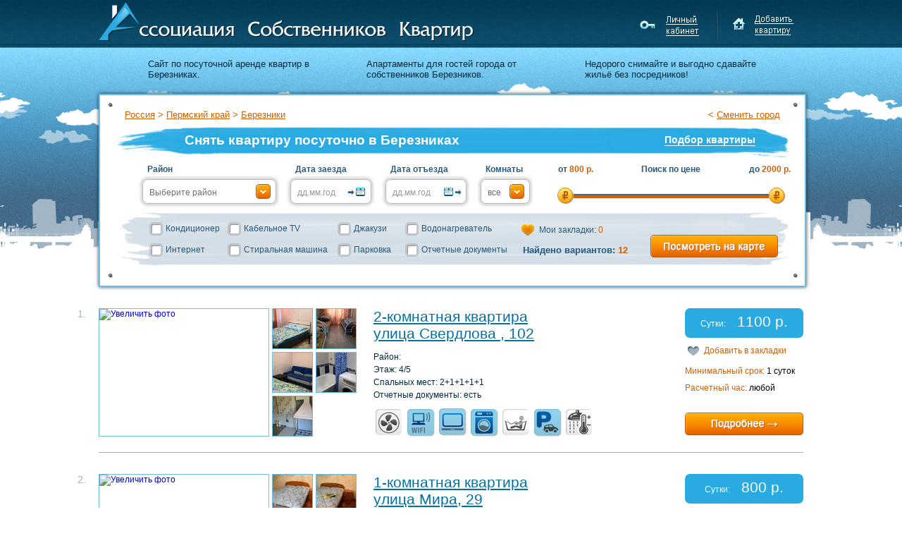

--- FILE ---
content_type: text/html; charset=UTF-8
request_url: https://askrent.ru/sutochno-kvartiry-berezniki/
body_size: 10567
content:
<!DOCTYPE html PUBLIC "-//W3C//DTD XHTML 1.0 Transitional//EN" "http://www.w3.org/TR/xhtml1/DTD/xhtml1-transitional.dtd">
<html xmlns="http://www.w3.org/1999/xhtml">
<head>
<meta http-equiv="Content-Type" content="text/html; charset=utf-8" /><meta name="viewport" content="width=device-width, initial-scale=1.0">
<title>Квартиры посуточно в Березниках © Ассоциация собственников квартир</title>
<meta name="description" content="© Ассоциация собственников квартир. ✔ Снимайте квартиры посуточно в Березниках без посредников. ✔ От простых квартир до шикарных апартаментов. ✔ В любых районах Березников. ➔ Оставьте заявку на подбор квартиры."/>
<meta http-equiv="X-UA-Compatible" content="IE=edge,chrome=1"/>
<link rel="icon" href="https://askrent.ru/favicon.ico" type="image/x-icon" />
<link rel="shortcut icon" href="https://askrent.ru/favicon.ico" type="image/x-icon" />
<link rel="stylesheet" href="//askrent.ru/jquery-ui-1.10.3.custom.css"/>
	<link rel="stylesheet" href="//askrent.ru/base-style.css"/>
	<link rel="stylesheet" href="//askrent.ru/city-style.css"/>
	<link rel="stylesheet" href="//askrent.ru/base-adaptiv.css"/>
	<link rel="stylesheet" href="//askrent.ru/city-adaptiv.css"/><script type="application/ld+json">{"@context":"https://schema.org","@type":"Product","name":"Квартиры посуточно в Березниках","description":"Квартиры посуточно от © Ассоциации собственников квартир Березников. Цены - от 800 до 2000 рублей за сутки.","image":"https://askrent.ru/photo/flat-photo-54b2bea4e5fbf2.94727516.jpeg","offers":{"@type":"AggregateOffer","lowPrice":800,"highPrice":2000,"offerCount":12,"priceCurrency":"RUR"}}</script> <meta property="og:type" content="website"><meta property="og:title" content="Квартиры посуточно в Березниках © Ассоциация собственников квартир"><meta property="og:description" content="✔ Снимайте квартиры посуточно в Березниках без посредников. ✔ От простых квартир до шикарных апартаментов. ✔ В любых районах Березников. ➔ Оставьте заявку на подбор квартиры."><meta property="og:url" content="https://askrent.ru/sutochno-kvartiry-berezniki/"><meta property="og:image" content="https://askrent.ru/photo/flat-photo-54b2bea4e5fbf2.94727516.jpeg">


</head>

<body>


<!-- Верх, лого, личный кабинет -->
<div id="head1">
	<div id="head1-2">
	<div itemscope itemtype="http://schema.org/Organization">
	<a itemprop="url" title="Квартиры посуточно в Российских городах: Ассоциация собственников квартир" href="//askrent.ru/"><img itemprop="logo" alt="Ассоциация собственников квартир - Квартиры посуточно в Российских городах" src="//askrent.ru/logo.png"/></a>
	</div>
	<a id="lk" href="#" title="Личный кабинет"></a><a id="add-flat" href="//askrent.ru/registration.html" title="Добавить квартиру"></a>
	</div>
</div><div id="main">
	<div id="main2">
		<div id="main3">
			<ul id="txt-block1">
				<li>Cайт по посуточной аренде квартир в Березниках.</li>
				<li>Апартаменты для гостей города от собственников Березников.</li>
				<li>Недорого снимайте и выгодно сдавайте жильё без посредников!</li>
				<div class="clear"></div>
			</ul>
			
		<script>
			var district_name="районов";
			var district_name_empty="район";
			var price_1=800;
			var price_2=2000;
			var sub_url="//askrent.ru/";
			var subdomen="berezniki";
		</script>
		<div id="city-form"><div id="g1"></div><div id="g2"></div><div id="g3"></div><div id="g4"></div>
				<div id="content">
					
					<div><div id="hk_l">
					
					<ol itemscope itemtype="https://schema.org/BreadcrumbList">
					  <li itemprop="itemListElement" itemscope itemtype="https://schema.org/ListItem">
						<a itemprop="item" href="//askrent.ru/">
						<span itemprop="name">Россия</span></a>
						<meta itemprop="position" content="1" />
					  </li>
					  
					  <li> > </li>
					  
					  <li>
						<a href="#" id="region" rel="37">Пермский край</a>
					  </li>
					  
					  <li> > </li>

					  <li itemprop="itemListElement" itemscope itemtype="https://schema.org/ListItem">
						<a itemprop="item" href="https://askrent.ru/sutochno-kvartiry-berezniki/">
						<span itemprop="name">Березники</span></a>
						<meta itemprop="position" content="2" />
					  </li>
					</ol>
					
					</div>

					<div id="hk_r">< <a href="//askrent.ru/#vse-goroda" id="change_city">Сменить город</a></div></div>
						
					<h1>Снять квартиру посуточно в Березниках <a title="Отправить заявку всем аредодателям Березников" href="//askrent.ru/sutochno-kvartiry-berezniki/select-apartment-request.html">Подбор квартиры</a></h1>
									
					<div id="inputs">
						<div id="district_div"><label>Район</label>
							<input id="show_district" class="district" type="text" value="Выберите район"/>
						</div>
						
						<div id="district_list_over">
								<div id="district_list">
										<div><input type="checkbox" id="metro1"/ value="1"> <label for="metro1"></label></div>
								</div>	
								<a id="close_district"></a>
						</div>

						<div>
							<label>Дата заезда</label>
							<input name="date_in" id="date_in" type="text" value="дд.мм.год"/>
						</div>
						<div>
							<label>Дата отъезда</label>
							<input name="date_out" id="date_out" type="text" value="дд.мм.год"/>
						</div>
						<div>
							<label>Комнаты</label>
							<div class="ask-select">
									<input id="formselect" type="text" value="все"/>
									<div class="select-options">
											<div value="0" class="selected" title="Не важно">все</div>
											<div value="1" title="Однокомнатные">1</div>
											<div value="2" title="Двухкомнатные">2</div>
											<div value="3" title="Трехкомнатные">3</div>
											<div value="4" title="Многокомнатные">3+</div>
									</div>
												<input name="komnat" value="0" id="komnat" type="hidden"/>
								</div>

						
						</div>
					
						<div class="sld">
							<p>Поиск по цене</p>
							<div class="prs1">от <span id="pr1"></span></div><div class="prs2">до <span id="pr2"></span></div>
							<div id="slider"></div>
							<input type="hidden" value="800" name="price_1" id="price_1"/>
							<input type="hidden" value="2000" name="price_2" id="price_2"/>
						</div>
					</div>
					<div id="opt">
						<div>
							<div id="checkboxes">
								<div><input type="checkbox" id="ch1"/> <label for="ch1">Кондиционер</label></div>
								<div><input type="checkbox" id="ch2" /> <label for="ch2">Кабельное TV</label></div>
								<div><input type="checkbox" id="ch3" /> <label for="ch3">Джакузи</label></div>
								<div><input type="checkbox" id="ch4" /> <label for="ch4">Водонагреватель</label></div>
								<div><input type="checkbox" id="ch5" /> <label for="ch5">Интернет</label></div>
								<div><input type="checkbox" id="ch6" /> <label for="ch6">Стиральная машина</label></div>
								<div><input type="checkbox" id="ch7" /> <label for="ch7">Парковка</label></div>
								<div><input type="checkbox" id="ch8" /> <label for="ch8">Отчетные документы</label></div>
							</div>
							<div id="count">
								<a id="bookmarks_link" href="#">Мои закладки: <span>0</span></a>
								<div>Найдено вариантов: <b id="search_count">12</b></div>
							</div>
						</div>
					</div>	
				</div>
			
				<div id="map_butt">
					<div id="map_button" class="map_button"></div>
				</div>

			</div>
			<a name="list"></a><div id="listing"><div class="flat-card" itemscope="" itemType="http://schema.org/Product">
			<meta itemProp="description" content="Уютная двухкомнатная на 5 кроватей плюс диван. Есть все необходимое для комфортного проживания. кабельное телевидение и интернет. Есть однокомнатные двухкомнатные и трехкомнатные квартиры в разных частях города на часы , сутки , недели. а также комфортабельный хостел в Усолье на 60 спальных мест по низким ценам Звоните и спрашивайте. С 8 до 24 час. После 24 час не беспокоить. Даже если вдруг , все наши квартиры будут заняты , найдем Вам жилье у коллег. Позвонив нам , Вы не останетесь незаселенными. При необходимости оборудуем дополнительные спальные места. Фото квартир на нашем сайте аленахотел.ру. Налич...">
			<meta itemProp="name" content="Квартира посуточно в Березниках, улица Свердлова , 102">
			<label>1.</label>
					
					<a itemProp="image" itemscope="" itemtype="http://schema.org/ImageObject" title="Увеличить фото" rel="first_photo_1" href="https://askrent.ru/photo/flat-photo-5b5dc10e1b2b79.54680991.jpeg">
						<noscript><img itemprop="thumbnail" class="ns_big_img" alt="Увеличить фото" src="https://askrent.ru/photo/flat-photo-5b5dc10e1b2b79.54680991-240-180.jpeg"/></noscript>
						<meta itemprop="contentUrl" content="https://askrent.ru/photo/flat-photo-5b5dc10e1b2b79.54680991.jpeg"/>
						<meta itemprop="name" content="Квартира посуточно в Березниках, улица Свердлова , 102"/>
						<meta itemprop="description" content="Уютная двухкомнатная на 5 кроватей плюс диван. Есть все необходимое для комфортного проживания. кабельное телевидение и интернет. Есть однокомнатные двухкомнатные и трехкомнатные квартиры в разных частях города на часы , сутки , недели. а также комфортабельный хостел в Усолье на 60 спальных мест по низким ценам Звоните и спрашивайте. С 8 до 24 час. После 24 час не беспокоить. Даже если вдруг , все наши квартиры будут заняты , найдем Вам жилье у коллег. Позвонив нам , Вы не останетесь незаселенными. При необходимости оборудуем дополнительные спальные места. Фото квартир на нашем сайте аленахотел.ру. Налич..."/>
						<img alt="Увеличить фото" data-src="https://askrent.ru/photo/flat-photo-5b5dc10e1b2b79.54680991-240-180.jpeg"/>
					</a>
						<div class="l-imgs"><div><a title="Увеличить фото" rel="photo_1" href="https://askrent.ru/photo/flat-photo-5b5dc10e1b2b79.54680991.jpeg"><noscript><img class="ns_min_img" alt="Увеличить фото" src="https://askrent.ru/photo56x56/flat-photo-5b5dc10e1b2b79.54680991.jpeg"/></noscript><img alt="Увеличить фото" data-src="https://askrent.ru/photo56x56/flat-photo-5b5dc10e1b2b79.54680991.jpeg"/></a></div><div><a title="Увеличить фото" rel="photo_1" href="https://askrent.ru/photo/flat-photo-5b5dc10e86b500.63737205.jpeg"><noscript><img class="ns_min_img" alt="Увеличить фото" src="https://askrent.ru/photo56x56/flat-photo-5b5dc10e86b500.63737205.jpeg"/></noscript><img alt="Увеличить фото" data-src="https://askrent.ru/photo56x56/flat-photo-5b5dc10e86b500.63737205.jpeg"/></a></div><div><a title="Увеличить фото" rel="photo_1" href="https://askrent.ru/photo/flat-photo-5b5dc10f09b821.08058985.jpeg"><noscript><img class="ns_min_img" alt="Увеличить фото" src="https://askrent.ru/photo56x56/flat-photo-5b5dc10f09b821.08058985.jpeg"/></noscript><img alt="Увеличить фото" data-src="https://askrent.ru/photo56x56/flat-photo-5b5dc10f09b821.08058985.jpeg"/></a></div><div><a title="Увеличить фото" rel="photo_1" href="https://askrent.ru/photo/flat-photo-5b5dc10f6e5ae7.26702941.jpeg"><noscript><img class="ns_min_img" alt="Увеличить фото" src="https://askrent.ru/photo56x56/flat-photo-5b5dc10f6e5ae7.26702941.jpeg"/></noscript><img alt="Увеличить фото" data-src="https://askrent.ru/photo56x56/flat-photo-5b5dc10f6e5ae7.26702941.jpeg"/></a></div><div><a title="Увеличить фото" rel="photo_1" href="https://askrent.ru/photo/flat-photo-5b5dc10fd55b45.29057614.jpeg"><noscript><img class="ns_min_img" alt="Увеличить фото" src="https://askrent.ru/photo56x56/flat-photo-5b5dc10fd55b45.29057614.jpeg"/></noscript><img alt="Увеличить фото" data-src="https://askrent.ru/photo56x56/flat-photo-5b5dc10fd55b45.29057614.jpeg"/></a></div></div>
					<div class="flat-type"><a itemProp="url" title="2-комнатная квартира посуточно в Березниках на улица Свердлова , 102" target="_blank" href="//askrent.ru/sutochno-kvartiry-berezniki/apartment-15304.html">2-комнатная квартира</a></div>
					<div class="flat-type"><a title="Подробнее" target="_blank" href="//askrent.ru/sutochno-kvartiry-berezniki/apartment-15304.html">улица Свердлова , 102</a></div>
					<p>Район: <br/>Этаж: 4/5<br/>Спальных мест: 2+1+1+1+1<br/>Отчетные документы: есть</p>
					<div class="flat-options">
						<div class="kondicioner-none" title="Кондиционера нет"></div><div class="wi-fi" title="Wi-Fi интернет есть"></div><div class="tv" title="Телевизор есть"></div><div class="stiralnaya-mashina" title="Стиральная машина есть"></div><div class="dzhakuzi-none" title="Джакузи нет"></div><div class="parkovka" title="Парковка есть"></div><div class="bojler-none" title="Водонагревателя нет"></div>
					</div>
					<div class="flat-cena-block">
						<div class="flat-cena" itemprop="offers" itemscope="" itemtype="http://schema.org/Offer"><span>Сутки:</span> 1100 р.
						<meta itemprop="priceCurrency" content="RUB">
						<meta itemprop="price" content="1100">
						<meta itemprop="availability" content="https://schema.org/LimitedAvailability">
						</div>
						
						<div class="add-bookmarks-1" rel=15304>Добавить в закладки</div>
						<p>Минимальный срок: <b>1 суток</b><br/>Расчетный час: <b>любой</b></p>
					</div>
					<a title="Подробнее" target="_blank" href="//askrent.ru/sutochno-kvartiry-berezniki/apartment-15304.html" class="podrobnee"></a>
					<div class="line-after"></div>
				</div><div class="flat-card" itemscope="" itemType="http://schema.org/Product">
			<meta itemProp="description" content="">
			<meta itemProp="name" content="Квартира посуточно в Березниках, улица Мира, 29">
			<label>2.</label>
					
					<a itemProp="image" itemscope="" itemtype="http://schema.org/ImageObject" title="Увеличить фото" rel="first_photo_2" href="https://askrent.ru/photo/flat-photo-5b1d8791bcf4c3.60406354.jpeg">
						<noscript><img itemprop="thumbnail" class="ns_big_img" alt="Увеличить фото" src="https://askrent.ru/photo/flat-photo-5b1d8791bcf4c3.60406354-240-180.jpeg"/></noscript>
						<meta itemprop="contentUrl" content="https://askrent.ru/photo/flat-photo-5b1d8791bcf4c3.60406354.jpeg"/>
						<meta itemprop="name" content="Квартира посуточно в Березниках, улица Мира, 29"/>
						<meta itemprop="description" content=""/>
						<img alt="Увеличить фото" data-src="https://askrent.ru/photo/flat-photo-5b1d8791bcf4c3.60406354-240-180.jpeg"/>
					</a>
						<div class="l-imgs"><div><a title="Увеличить фото" rel="photo_2" href="https://askrent.ru/photo/flat-photo-5b1d8791bcf4c3.60406354.jpeg"><noscript><img class="ns_min_img" alt="Увеличить фото" src="https://askrent.ru/photo56x56/flat-photo-5b1d8791bcf4c3.60406354.jpeg"/></noscript><img alt="Увеличить фото" data-src="https://askrent.ru/photo56x56/flat-photo-5b1d8791bcf4c3.60406354.jpeg"/></a></div><div><a title="Увеличить фото" rel="photo_2" href="https://askrent.ru/photo/flat-photo-5b1d879231d529.26840334.jpeg"><noscript><img class="ns_min_img" alt="Увеличить фото" src="https://askrent.ru/photo56x56/flat-photo-5b1d879231d529.26840334.jpeg"/></noscript><img alt="Увеличить фото" data-src="https://askrent.ru/photo56x56/flat-photo-5b1d879231d529.26840334.jpeg"/></a></div><div><a title="Увеличить фото" rel="photo_2" href="https://askrent.ru/photo/flat-photo-5b1d8792a25842.21541522.jpeg"><noscript><img class="ns_min_img" alt="Увеличить фото" src="https://askrent.ru/photo56x56/flat-photo-5b1d8792a25842.21541522.jpeg"/></noscript><img alt="Увеличить фото" data-src="https://askrent.ru/photo56x56/flat-photo-5b1d8792a25842.21541522.jpeg"/></a></div><div><a title="Увеличить фото" rel="photo_2" href="https://askrent.ru/photo/flat-photo-5b1d8793470104.35098918.jpeg"><noscript><img class="ns_min_img" alt="Увеличить фото" src="https://askrent.ru/photo56x56/flat-photo-5b1d8793470104.35098918.jpeg"/></noscript><img alt="Увеличить фото" data-src="https://askrent.ru/photo56x56/flat-photo-5b1d8793470104.35098918.jpeg"/></a></div><div><a title="Увеличить фото" rel="photo_2" href="https://askrent.ru/photo/flat-photo-5b1d8793bb9cf2.69137327.jpeg"><noscript><img class="ns_min_img" alt="Увеличить фото" src="https://askrent.ru/photo56x56/flat-photo-5b1d8793bb9cf2.69137327.jpeg"/></noscript><img alt="Увеличить фото" data-src="https://askrent.ru/photo56x56/flat-photo-5b1d8793bb9cf2.69137327.jpeg"/></a></div><div><a title="Увеличить фото" rel="photo_2" href="https://askrent.ru/photo/flat-photo-5b1d87945f3512.26763744.jpeg"><noscript><img class="ns_min_img" alt="Увеличить фото" src="https://askrent.ru/photo56x56/flat-photo-5b1d87945f3512.26763744.jpeg"/></noscript><img alt="Увеличить фото" data-src="https://askrent.ru/photo56x56/flat-photo-5b1d87945f3512.26763744.jpeg"/></a></div><div><a title="Увеличить фото" rel="photo_2" href="https://askrent.ru/photo/flat-photo-5b1d8794f068b2.21113221.jpeg"><noscript><img class="ns_min_img" alt="Увеличить фото" src="https://askrent.ru/photo56x56/flat-photo-5b1d8794f068b2.21113221.jpeg"/></noscript><img alt="Увеличить фото" data-src="https://askrent.ru/photo56x56/flat-photo-5b1d8794f068b2.21113221.jpeg"/></a></div><div><a title="Увеличить фото" rel="photo_2" href="https://askrent.ru/photo/flat-photo-5b1d87955fc816.37165296.jpeg"><noscript><img class="ns_min_img" alt="Увеличить фото" src="https://askrent.ru/photo56x56/flat-photo-5b1d87955fc816.37165296.jpeg"/></noscript><img alt="Увеличить фото" data-src="https://askrent.ru/photo56x56/flat-photo-5b1d87955fc816.37165296.jpeg"/></a></div><div><a title="Увеличить фото" rel="photo_2" href="https://askrent.ru/photo/flat-photo-5b1d8795c3d181.34130306.jpeg"><noscript><img class="ns_min_img" alt="Увеличить фото" src="https://askrent.ru/photo56x56/flat-photo-5b1d8795c3d181.34130306.jpeg"/></noscript><img alt="Увеличить фото" data-src="https://askrent.ru/photo56x56/flat-photo-5b1d8795c3d181.34130306.jpeg"/></a></div></div>
					<div class="flat-type"><a itemProp="url" title="1-комнатная квартира посуточно в Березниках на улица Мира, 29" target="_blank" href="//askrent.ru/sutochno-kvartiry-berezniki/apartment-14846.html">1-комнатная квартира</a></div>
					<div class="flat-type"><a title="Подробнее" target="_blank" href="//askrent.ru/sutochno-kvartiry-berezniki/apartment-14846.html">улица Мира, 29</a></div>
					<p>Район: <br/>Этаж: 2/5<br/>Спальных мест: 2+1<br/>Отчетные документы: есть</p>
					<div class="flat-options">
						<div class="kondicioner-none" title="Кондиционера нет"></div><div class="wi-fi-none" title="Wi-Fi интернет отсутствует"></div><div class="tv" title="Телевизор есть"></div><div class="stiralnaya-mashina" title="Стиральная машина есть"></div><div class="dzhakuzi-none" title="Джакузи нет"></div><div class="parkovka-none" title="Парковки нет"></div><div class="bojler-none" title="Водонагревателя нет"></div>
					</div>
					<div class="flat-cena-block">
						<div class="flat-cena" itemprop="offers" itemscope="" itemtype="http://schema.org/Offer"><span>Сутки:</span> 800 р.
						<meta itemprop="priceCurrency" content="RUB">
						<meta itemprop="price" content="800">
						<meta itemprop="availability" content="https://schema.org/LimitedAvailability">
						</div>
						
						<div class="add-bookmarks-1" rel=14846>Добавить в закладки</div>
						<p>Минимальный срок: <b>1 суток</b><br/>Расчетный час: <b>17:00</b></p>
					</div>
					<a title="Подробнее" target="_blank" href="//askrent.ru/sutochno-kvartiry-berezniki/apartment-14846.html" class="podrobnee"></a>
					<div class="line-after"></div>
				</div><div class="flat-card" itemscope="" itemType="http://schema.org/Product">
			<meta itemProp="description" content="однокомнатная квартира  с удобствами, для жителей или гостей города Березники. Косметический ремонт. первый этаж. Общая площадь 25 кв. метров. В квартире есть все необходимое для проживания на длительный срок и на сутки. Техника : телевизор , холодильник , стиральная машина , газовая плита. В достаточном количестве кухонная посуда . Час - 400 руб.. Сутки - 1000 руб. Месяц - 25000 руб . Торг. Есть однокомнатные двухкомнатные и трехкомнатные квартиры в разных частях города на часы , сутки , недели, месяцы. Звоните и спрашивайте. С 8 до 24 час. Даже если в...">
			<meta itemProp="name" content="Квартира посуточно в Березниках, улица Мира, 29">
			<label>3.</label>
					
					<a itemProp="image" itemscope="" itemtype="http://schema.org/ImageObject" title="Увеличить фото" rel="first_photo_3" href="https://askrent.ru/photo/flat-photo-5b13e16cebac38.43224936.jpeg">
						<noscript><img itemprop="thumbnail" class="ns_big_img" alt="Увеличить фото" src="https://askrent.ru/photo/flat-photo-5b13e16cebac38.43224936-240-180.jpeg"/></noscript>
						<meta itemprop="contentUrl" content="https://askrent.ru/photo/flat-photo-5b13e16cebac38.43224936.jpeg"/>
						<meta itemprop="name" content="Квартира посуточно в Березниках, улица Мира, 29"/>
						<meta itemprop="description" content="однокомнатная квартира  с удобствами, для жителей или гостей города Березники. Косметический ремонт. первый этаж. Общая площадь 25 кв. метров. В квартире есть все необходимое для проживания на длительный срок и на сутки. Техника : телевизор , холодильник , стиральная машина , газовая плита. В достаточном количестве кухонная посуда . Час - 400 руб.. Сутки - 1000 руб. Месяц - 25000 руб . Торг. Есть однокомнатные двухкомнатные и трехкомнатные квартиры в разных частях города на часы , сутки , недели, месяцы. Звоните и спрашивайте. С 8 до 24 час. Даже если в..."/>
						<img alt="Увеличить фото" data-src="https://askrent.ru/photo/flat-photo-5b13e16cebac38.43224936-240-180.jpeg"/>
					</a>
						<div class="l-imgs"><div><a title="Увеличить фото" rel="photo_3" href="https://askrent.ru/photo/flat-photo-5b13e16cebac38.43224936.jpeg"><noscript><img class="ns_min_img" alt="Увеличить фото" src="https://askrent.ru/photo56x56/flat-photo-5b13e16cebac38.43224936.jpeg"/></noscript><img alt="Увеличить фото" data-src="https://askrent.ru/photo56x56/flat-photo-5b13e16cebac38.43224936.jpeg"/></a></div><div><a title="Увеличить фото" rel="photo_3" href="https://askrent.ru/photo/flat-photo-5b13e16d8f9716.02694778.jpeg"><noscript><img class="ns_min_img" alt="Увеличить фото" src="https://askrent.ru/photo56x56/flat-photo-5b13e16d8f9716.02694778.jpeg"/></noscript><img alt="Увеличить фото" data-src="https://askrent.ru/photo56x56/flat-photo-5b13e16d8f9716.02694778.jpeg"/></a></div><div><a title="Увеличить фото" rel="photo_3" href="https://askrent.ru/photo/flat-photo-5b13e16e192d10.81758077.jpeg"><noscript><img class="ns_min_img" alt="Увеличить фото" src="https://askrent.ru/photo56x56/flat-photo-5b13e16e192d10.81758077.jpeg"/></noscript><img alt="Увеличить фото" data-src="https://askrent.ru/photo56x56/flat-photo-5b13e16e192d10.81758077.jpeg"/></a></div><div><a title="Увеличить фото" rel="photo_3" href="https://askrent.ru/photo/flat-photo-5b13e16eb0ee95.88579369.jpeg"><noscript><img class="ns_min_img" alt="Увеличить фото" src="https://askrent.ru/photo56x56/flat-photo-5b13e16eb0ee95.88579369.jpeg"/></noscript><img alt="Увеличить фото" data-src="https://askrent.ru/photo56x56/flat-photo-5b13e16eb0ee95.88579369.jpeg"/></a></div><div><a title="Увеличить фото" rel="photo_3" href="https://askrent.ru/photo/flat-photo-5b13e16f81afc4.18829743.jpeg"><noscript><img class="ns_min_img" alt="Увеличить фото" src="https://askrent.ru/photo56x56/flat-photo-5b13e16f81afc4.18829743.jpeg"/></noscript><img alt="Увеличить фото" data-src="https://askrent.ru/photo56x56/flat-photo-5b13e16f81afc4.18829743.jpeg"/></a></div><div><a title="Увеличить фото" rel="photo_3" href="https://askrent.ru/photo/flat-photo-5b13e1703ea2c6.92532027.jpeg"><noscript><img class="ns_min_img" alt="Увеличить фото" src="https://askrent.ru/photo56x56/flat-photo-5b13e1703ea2c6.92532027.jpeg"/></noscript><img alt="Увеличить фото" data-src="https://askrent.ru/photo56x56/flat-photo-5b13e1703ea2c6.92532027.jpeg"/></a></div><div><a title="Увеличить фото" rel="photo_3" href="https://askrent.ru/photo/flat-photo-5b13e170ba00f9.10319084.jpeg"><noscript><img class="ns_min_img" alt="Увеличить фото" src="https://askrent.ru/photo56x56/flat-photo-5b13e170ba00f9.10319084.jpeg"/></noscript><img alt="Увеличить фото" data-src="https://askrent.ru/photo56x56/flat-photo-5b13e170ba00f9.10319084.jpeg"/></a></div><div><a title="Увеличить фото" rel="photo_3" href="https://askrent.ru/photo/flat-photo-5b13e1713e39e0.77303471.jpeg"><noscript><img class="ns_min_img" alt="Увеличить фото" src="https://askrent.ru/photo56x56/flat-photo-5b13e1713e39e0.77303471.jpeg"/></noscript><img alt="Увеличить фото" data-src="https://askrent.ru/photo56x56/flat-photo-5b13e1713e39e0.77303471.jpeg"/></a></div><div><a title="Увеличить фото" rel="photo_3" href="https://askrent.ru/photo/flat-photo-5b13e171c5df21.69938780.jpeg"><noscript><img class="ns_min_img" alt="Увеличить фото" src="https://askrent.ru/photo56x56/flat-photo-5b13e171c5df21.69938780.jpeg"/></noscript><img alt="Увеличить фото" data-src="https://askrent.ru/photo56x56/flat-photo-5b13e171c5df21.69938780.jpeg"/></a></div><div><a title="Увеличить фото" rel="photo_3" href="https://askrent.ru/photo/flat-photo-5b13e1726823a4.90492169.jpeg"><noscript><img class="ns_min_img" alt="Увеличить фото" src="https://askrent.ru/photo56x56/flat-photo-5b13e1726823a4.90492169.jpeg"/></noscript><img alt="Увеличить фото" data-src="https://askrent.ru/photo56x56/flat-photo-5b13e1726823a4.90492169.jpeg"/></a></div></div>
					<div class="flat-type"><a itemProp="url" title="1-комнатная квартира посуточно в Березниках на улица Мира, 29" target="_blank" href="//askrent.ru/sutochno-kvartiry-berezniki/apartment-14744.html">1-комнатная квартира</a></div>
					<div class="flat-type"><a title="Подробнее" target="_blank" href="//askrent.ru/sutochno-kvartiry-berezniki/apartment-14744.html">улица Мира, 29</a></div>
					<p>Район: <br/>Этаж: 2/5<br/>Спальных мест: 2+1<br/>Отчетные документы: есть</p>
					<div class="flat-options">
						<div class="kondicioner-none" title="Кондиционера нет"></div><div class="wi-fi" title="Wi-Fi интернет есть"></div><div class="tv" title="Телевизор есть"></div><div class="stiralnaya-mashina" title="Стиральная машина есть"></div><div class="dzhakuzi-none" title="Джакузи нет"></div><div class="parkovka" title="Парковка есть"></div><div class="bojler-none" title="Водонагревателя нет"></div>
					</div>
					<div class="flat-cena-block">
						<div class="flat-cena" itemprop="offers" itemscope="" itemtype="http://schema.org/Offer"><span>Сутки:</span> 1000 р.
						<meta itemprop="priceCurrency" content="RUB">
						<meta itemprop="price" content="1000">
						<meta itemprop="availability" content="https://schema.org/LimitedAvailability">
						</div>
						
						<div class="add-bookmarks-1" rel=14744>Добавить в закладки</div>
						<p>Минимальный срок: <b>1 суток</b><br/>Расчетный час: <b>17:00</b></p>
					</div>
					<a title="Подробнее" target="_blank" href="//askrent.ru/sutochno-kvartiry-berezniki/apartment-14744.html" class="podrobnee"></a>
					<div class="line-after"></div>
				</div><div class="flat-card" itemscope="" itemType="http://schema.org/Product">
			<meta itemProp="description" content="квартира район Околица с удобствами, для жителей или гостей города Березники. Косметический ремонт. первый этаж. Общая площадь 45 кв. метров. В квартире есть все необходимое для проживания на длительный срок и на сутки. Техника : телевизор , холодильник , стиральная машина , газовая плита. В достаточном количестве кухонная посуда . Час - 500 руб.. Сутки - 1500 руб. Торг. Есть однокомнатные двухкомнатные и трехкомнатные квартиры в разных частях города на часы , сутки , недели, месяцы. Звоните и спрашивайте. С 8 до 24 час. Даже если вдруг , все наши квартиры будут заня...">
			<meta itemProp="name" content="Квартира посуточно в Березниках, улица Свердлова , 150">
			<label>4.</label>
					
					<a itemProp="image" itemscope="" itemtype="http://schema.org/ImageObject" title="Увеличить фото" rel="first_photo_4" href="https://askrent.ru/photo/flat-photo-5b1d899e94f883.82948588.jpeg">
						<noscript><img itemprop="thumbnail" class="ns_big_img" alt="Увеличить фото" src="https://askrent.ru/photo/flat-photo-5b1d899e94f883.82948588-240-180.jpeg"/></noscript>
						<meta itemprop="contentUrl" content="https://askrent.ru/photo/flat-photo-5b1d899e94f883.82948588.jpeg"/>
						<meta itemprop="name" content="Квартира посуточно в Березниках, улица Свердлова , 150"/>
						<meta itemprop="description" content="квартира район Околица с удобствами, для жителей или гостей города Березники. Косметический ремонт. первый этаж. Общая площадь 45 кв. метров. В квартире есть все необходимое для проживания на длительный срок и на сутки. Техника : телевизор , холодильник , стиральная машина , газовая плита. В достаточном количестве кухонная посуда . Час - 500 руб.. Сутки - 1500 руб. Торг. Есть однокомнатные двухкомнатные и трехкомнатные квартиры в разных частях города на часы , сутки , недели, месяцы. Звоните и спрашивайте. С 8 до 24 час. Даже если вдруг , все наши квартиры будут заня..."/>
						<img alt="Увеличить фото" data-src="https://askrent.ru/photo/flat-photo-5b1d899e94f883.82948588-240-180.jpeg"/>
					</a>
						<div class="l-imgs"><div><a title="Увеличить фото" rel="photo_4" href="https://askrent.ru/photo/flat-photo-5b1d899e94f883.82948588.jpeg"><noscript><img class="ns_min_img" alt="Увеличить фото" src="https://askrent.ru/photo56x56/flat-photo-5b1d899e94f883.82948588.jpeg"/></noscript><img alt="Увеличить фото" data-src="https://askrent.ru/photo56x56/flat-photo-5b1d899e94f883.82948588.jpeg"/></a></div><div><a title="Увеличить фото" rel="photo_4" href="https://askrent.ru/photo/flat-photo-5b1d899f189b37.86349455.jpeg"><noscript><img class="ns_min_img" alt="Увеличить фото" src="https://askrent.ru/photo56x56/flat-photo-5b1d899f189b37.86349455.jpeg"/></noscript><img alt="Увеличить фото" data-src="https://askrent.ru/photo56x56/flat-photo-5b1d899f189b37.86349455.jpeg"/></a></div><div><a title="Увеличить фото" rel="photo_4" href="https://askrent.ru/photo/flat-photo-5b1d899f77d652.92351883.jpeg"><noscript><img class="ns_min_img" alt="Увеличить фото" src="https://askrent.ru/photo56x56/flat-photo-5b1d899f77d652.92351883.jpeg"/></noscript><img alt="Увеличить фото" data-src="https://askrent.ru/photo56x56/flat-photo-5b1d899f77d652.92351883.jpeg"/></a></div><div><a title="Увеличить фото" rel="photo_4" href="https://askrent.ru/photo/flat-photo-5b1d899fe760a5.57918106.jpeg"><noscript><img class="ns_min_img" alt="Увеличить фото" src="https://askrent.ru/photo56x56/flat-photo-5b1d899fe760a5.57918106.jpeg"/></noscript><img alt="Увеличить фото" data-src="https://askrent.ru/photo56x56/flat-photo-5b1d899fe760a5.57918106.jpeg"/></a></div><div><a title="Увеличить фото" rel="photo_4" href="https://askrent.ru/photo/flat-photo-5b1d89a0817514.24278292.jpeg"><noscript><img class="ns_min_img" alt="Увеличить фото" src="https://askrent.ru/photo56x56/flat-photo-5b1d89a0817514.24278292.jpeg"/></noscript><img alt="Увеличить фото" data-src="https://askrent.ru/photo56x56/flat-photo-5b1d89a0817514.24278292.jpeg"/></a></div><div><a title="Увеличить фото" rel="photo_4" href="https://askrent.ru/photo/flat-photo-5b1d89a0e696f8.80061529.jpeg"><noscript><img class="ns_min_img" alt="Увеличить фото" src="https://askrent.ru/photo56x56/flat-photo-5b1d89a0e696f8.80061529.jpeg"/></noscript><img alt="Увеличить фото" data-src="https://askrent.ru/photo56x56/flat-photo-5b1d89a0e696f8.80061529.jpeg"/></a></div><div><a title="Увеличить фото" rel="photo_4" href="https://askrent.ru/photo/flat-photo-5b1d89a189a915.45595734.jpeg"><noscript><img class="ns_min_img" alt="Увеличить фото" src="https://askrent.ru/photo56x56/flat-photo-5b1d89a189a915.45595734.jpeg"/></noscript><img alt="Увеличить фото" data-src="https://askrent.ru/photo56x56/flat-photo-5b1d89a189a915.45595734.jpeg"/></a></div><div><a title="Увеличить фото" rel="photo_4" href="https://askrent.ru/photo/flat-photo-5b1d89a2002980.06307040.jpeg"><noscript><img class="ns_min_img" alt="Увеличить фото" src="https://askrent.ru/photo56x56/flat-photo-5b1d89a2002980.06307040.jpeg"/></noscript><img alt="Увеличить фото" data-src="https://askrent.ru/photo56x56/flat-photo-5b1d89a2002980.06307040.jpeg"/></a></div><div><a title="Увеличить фото" rel="photo_4" href="https://askrent.ru/photo/flat-photo-5b1d89a2787e44.71713599.jpeg"><noscript><img class="ns_min_img" alt="Увеличить фото" src="https://askrent.ru/photo56x56/flat-photo-5b1d89a2787e44.71713599.jpeg"/></noscript><img alt="Увеличить фото" data-src="https://askrent.ru/photo56x56/flat-photo-5b1d89a2787e44.71713599.jpeg"/></a></div><div><a title="Увеличить фото" rel="photo_4" href="https://askrent.ru/photo/flat-photo-5b1d89a2eea9e9.45713120.jpeg"><noscript><img class="ns_min_img" alt="Увеличить фото" src="https://askrent.ru/photo56x56/flat-photo-5b1d89a2eea9e9.45713120.jpeg"/></noscript><img alt="Увеличить фото" data-src="https://askrent.ru/photo56x56/flat-photo-5b1d89a2eea9e9.45713120.jpeg"/></a></div></div>
					<div class="flat-type"><a itemProp="url" title="2-комнатная квартира посуточно в Березниках на улица Свердлова , 150" target="_blank" href="//askrent.ru/sutochno-kvartiry-berezniki/apartment-14847.html">2-комнатная квартира</a></div>
					<div class="flat-type"><a title="Подробнее" target="_blank" href="//askrent.ru/sutochno-kvartiry-berezniki/apartment-14847.html">улица Свердлова , 150</a></div>
					<p>Район: <br/>Этаж: 3/5<br/>Спальных мест: 2+1<br/>Отчетные документы: есть</p>
					<div class="flat-options">
						<div class="kondicioner-none" title="Кондиционера нет"></div><div class="wi-fi" title="Wi-Fi интернет есть"></div><div class="tv" title="Телевизор есть"></div><div class="stiralnaya-mashina" title="Стиральная машина есть"></div><div class="dzhakuzi-none" title="Джакузи нет"></div><div class="parkovka" title="Парковка есть"></div><div class="bojler-none" title="Водонагревателя нет"></div>
					</div>
					<div class="flat-cena-block">
						<div class="flat-cena" itemprop="offers" itemscope="" itemtype="http://schema.org/Offer"><span>Сутки:</span> 1500 р.
						<meta itemprop="priceCurrency" content="RUB">
						<meta itemprop="price" content="1500">
						<meta itemprop="availability" content="https://schema.org/LimitedAvailability">
						</div>
						
						<div class="add-bookmarks-1" rel=14847>Добавить в закладки</div>
						<p>Минимальный срок: <b>1 суток</b><br/>Расчетный час: <b>17:00</b></p>
					</div>
					<a title="Подробнее" target="_blank" href="//askrent.ru/sutochno-kvartiry-berezniki/apartment-14847.html" class="podrobnee"></a>
					<div class="line-after"></div>
				</div><div class="flat-card" itemscope="" itemType="http://schema.org/Product">
			<meta itemProp="description" content="">
			<meta itemProp="name" content="Квартира посуточно в Березниках, улица Мира, 50">
			<label>5.</label>
					
					<a itemProp="image" itemscope="" itemtype="http://schema.org/ImageObject" title="Увеличить фото" rel="first_photo_5" href="https://askrent.ru/photo/flat-photo-55461405cf7809.53640564.jpeg">
						<noscript><img itemprop="thumbnail" class="ns_big_img" alt="Увеличить фото" src="https://askrent.ru/photo/flat-photo-55461405cf7809.53640564-240-180.jpeg"/></noscript>
						<meta itemprop="contentUrl" content="https://askrent.ru/photo/flat-photo-55461405cf7809.53640564.jpeg"/>
						<meta itemprop="name" content="Квартира посуточно в Березниках, улица Мира, 50"/>
						<meta itemprop="description" content=""/>
						<img alt="Увеличить фото" data-src="https://askrent.ru/photo/flat-photo-55461405cf7809.53640564-240-180.jpeg"/>
					</a>
						<div class="l-imgs"><div><a title="Увеличить фото" rel="photo_5" href="https://askrent.ru/photo/flat-photo-55461405cf7809.53640564.jpeg"><noscript><img class="ns_min_img" alt="Увеличить фото" src="https://askrent.ru/photo56x56/flat-photo-55461405cf7809.53640564.jpeg"/></noscript><img alt="Увеличить фото" data-src="https://askrent.ru/photo56x56/flat-photo-55461405cf7809.53640564.jpeg"/></a></div><div><a title="Увеличить фото" rel="photo_5" href="https://askrent.ru/photo/flat-photo-554614067fd643.41141192.jpeg"><noscript><img class="ns_min_img" alt="Увеличить фото" src="https://askrent.ru/photo56x56/flat-photo-554614067fd643.41141192.jpeg"/></noscript><img alt="Увеличить фото" data-src="https://askrent.ru/photo56x56/flat-photo-554614067fd643.41141192.jpeg"/></a></div><div><a title="Увеличить фото" rel="photo_5" href="https://askrent.ru/photo/flat-photo-554614073abf76.48732934.jpeg"><noscript><img class="ns_min_img" alt="Увеличить фото" src="https://askrent.ru/photo56x56/flat-photo-554614073abf76.48732934.jpeg"/></noscript><img alt="Увеличить фото" data-src="https://askrent.ru/photo56x56/flat-photo-554614073abf76.48732934.jpeg"/></a></div><div><a title="Увеличить фото" rel="photo_5" href="https://askrent.ru/photo/flat-photo-55461407db8d08.85289425.jpeg"><noscript><img class="ns_min_img" alt="Увеличить фото" src="https://askrent.ru/photo56x56/flat-photo-55461407db8d08.85289425.jpeg"/></noscript><img alt="Увеличить фото" data-src="https://askrent.ru/photo56x56/flat-photo-55461407db8d08.85289425.jpeg"/></a></div><div><a title="Увеличить фото" rel="photo_5" href="https://askrent.ru/photo/flat-photo-55461408767638.59133831.jpeg"><noscript><img class="ns_min_img" alt="Увеличить фото" src="https://askrent.ru/photo56x56/flat-photo-55461408767638.59133831.jpeg"/></noscript><img alt="Увеличить фото" data-src="https://askrent.ru/photo56x56/flat-photo-55461408767638.59133831.jpeg"/></a></div><div><a title="Увеличить фото" rel="photo_5" href="https://askrent.ru/photo/flat-photo-5546140925fff5.56186293.jpeg"><noscript><img class="ns_min_img" alt="Увеличить фото" src="https://askrent.ru/photo56x56/flat-photo-5546140925fff5.56186293.jpeg"/></noscript><img alt="Увеличить фото" data-src="https://askrent.ru/photo56x56/flat-photo-5546140925fff5.56186293.jpeg"/></a></div><div><a title="Увеличить фото" rel="photo_5" href="https://askrent.ru/photo/flat-photo-55461409b6a118.84786420.jpeg"><noscript><img class="ns_min_img" alt="Увеличить фото" src="https://askrent.ru/photo56x56/flat-photo-55461409b6a118.84786420.jpeg"/></noscript><img alt="Увеличить фото" data-src="https://askrent.ru/photo56x56/flat-photo-55461409b6a118.84786420.jpeg"/></a></div><div><a title="Увеличить фото" rel="photo_5" href="https://askrent.ru/photo/flat-photo-5546140a52a1d9.50883423.jpeg"><noscript><img class="ns_min_img" alt="Увеличить фото" src="https://askrent.ru/photo56x56/flat-photo-5546140a52a1d9.50883423.jpeg"/></noscript><img alt="Увеличить фото" data-src="https://askrent.ru/photo56x56/flat-photo-5546140a52a1d9.50883423.jpeg"/></a></div><div><a title="Увеличить фото" rel="photo_5" href="https://askrent.ru/photo/flat-photo-5546140ae21c77.36331495.jpeg"><noscript><img class="ns_min_img" alt="Увеличить фото" src="https://askrent.ru/photo56x56/flat-photo-5546140ae21c77.36331495.jpeg"/></noscript><img alt="Увеличить фото" data-src="https://askrent.ru/photo56x56/flat-photo-5546140ae21c77.36331495.jpeg"/></a></div><div><a title="Увеличить фото" rel="photo_5" href="https://askrent.ru/photo/flat-photo-5546140b803d34.78220448.jpeg"><noscript><img class="ns_min_img" alt="Увеличить фото" src="https://askrent.ru/photo56x56/flat-photo-5546140b803d34.78220448.jpeg"/></noscript><img alt="Увеличить фото" data-src="https://askrent.ru/photo56x56/flat-photo-5546140b803d34.78220448.jpeg"/></a></div></div>
					<div class="flat-type"><a itemProp="url" title="2-комнатная квартира посуточно в Березниках на улица Мира, 50" target="_blank" href="//askrent.ru/sutochno-kvartiry-berezniki/apartment-1963.html">2-комнатная квартира</a></div>
					<div class="flat-type"><a title="Подробнее" target="_blank" href="//askrent.ru/sutochno-kvartiry-berezniki/apartment-1963.html">улица Мира, 50</a></div>
					<p>Район: <br/>Этаж: 1/5<br/>Спальных мест: 2+2<br/>Отчетные документы: есть</p>
					<div class="flat-options">
						<div class="kondicioner-none" title="Кондиционера нет"></div><div class="wi-fi" title="Wi-Fi интернет есть"></div><div class="tv" title="Телевизор есть"></div><div class="stiralnaya-mashina" title="Стиральная машина есть"></div><div class="dzhakuzi-none" title="Джакузи нет"></div><div class="parkovka" title="Парковка есть"></div><div class="bojler-none" title="Водонагревателя нет"></div>
					</div>
					<div class="flat-cena-block">
						<div class="flat-cena" itemprop="offers" itemscope="" itemtype="http://schema.org/Offer"><span>Сутки:</span> 1000 р.
						<meta itemprop="priceCurrency" content="RUB">
						<meta itemprop="price" content="1000">
						<meta itemprop="availability" content="https://schema.org/LimitedAvailability">
						</div>
						
						<div class="add-bookmarks-1" rel=1963>Добавить в закладки</div>
						<p>Минимальный срок: <b>1 суток</b><br/>Расчетный час: <b>15:00</b></p>
					</div>
					<a title="Подробнее" target="_blank" href="//askrent.ru/sutochno-kvartiry-berezniki/apartment-1963.html" class="podrobnee"></a>
					<div class="line-after"></div>
				</div><div class="flat-card" itemscope="" itemType="http://schema.org/Product">
			<meta itemProp="description" content="">
			<meta itemProp="name" content="Квартира посуточно в Березниках, улица Парижской коммуны , 42">
			<label>6.</label>
					
					<a itemProp="image" itemscope="" itemtype="http://schema.org/ImageObject" title="Увеличить фото" rel="first_photo_6" href="https://askrent.ru/photo/flat-photo-5c357b8d87d7e1.58624825.jpeg">
						<noscript><img itemprop="thumbnail" class="ns_big_img" alt="Увеличить фото" src="https://askrent.ru/photo/flat-photo-5c357b8d87d7e1.58624825-240-180.jpeg"/></noscript>
						<meta itemprop="contentUrl" content="https://askrent.ru/photo/flat-photo-5c357b8d87d7e1.58624825.jpeg"/>
						<meta itemprop="name" content="Квартира посуточно в Березниках, улица Парижской коммуны , 42"/>
						<meta itemprop="description" content=""/>
						<img alt="Увеличить фото" data-src="https://askrent.ru/photo/flat-photo-5c357b8d87d7e1.58624825-240-180.jpeg"/>
					</a>
						<div class="l-imgs"><div><a title="Увеличить фото" rel="photo_6" href="https://askrent.ru/photo/flat-photo-5c357b8d87d7e1.58624825.jpeg"><noscript><img class="ns_min_img" alt="Увеличить фото" src="https://askrent.ru/photo56x56/flat-photo-5c357b8d87d7e1.58624825.jpeg"/></noscript><img alt="Увеличить фото" data-src="https://askrent.ru/photo56x56/flat-photo-5c357b8d87d7e1.58624825.jpeg"/></a></div><div><a title="Увеличить фото" rel="photo_6" href="https://askrent.ru/photo/flat-photo-5c357b8e939fd3.25958987.jpeg"><noscript><img class="ns_min_img" alt="Увеличить фото" src="https://askrent.ru/photo56x56/flat-photo-5c357b8e939fd3.25958987.jpeg"/></noscript><img alt="Увеличить фото" data-src="https://askrent.ru/photo56x56/flat-photo-5c357b8e939fd3.25958987.jpeg"/></a></div><div><a title="Увеличить фото" rel="photo_6" href="https://askrent.ru/photo/flat-photo-5c357b8f7c3126.94198025.jpeg"><noscript><img class="ns_min_img" alt="Увеличить фото" src="https://askrent.ru/photo56x56/flat-photo-5c357b8f7c3126.94198025.jpeg"/></noscript><img alt="Увеличить фото" data-src="https://askrent.ru/photo56x56/flat-photo-5c357b8f7c3126.94198025.jpeg"/></a></div><div><a title="Увеличить фото" rel="photo_6" href="https://askrent.ru/photo/flat-photo-5c357b90532dd8.25334971.jpeg"><noscript><img class="ns_min_img" alt="Увеличить фото" src="https://askrent.ru/photo56x56/flat-photo-5c357b90532dd8.25334971.jpeg"/></noscript><img alt="Увеличить фото" data-src="https://askrent.ru/photo56x56/flat-photo-5c357b90532dd8.25334971.jpeg"/></a></div><div><a title="Увеличить фото" rel="photo_6" href="https://askrent.ru/photo/flat-photo-5c357b9131e1c1.06635170.jpeg"><noscript><img class="ns_min_img" alt="Увеличить фото" src="https://askrent.ru/photo56x56/flat-photo-5c357b9131e1c1.06635170.jpeg"/></noscript><img alt="Увеличить фото" data-src="https://askrent.ru/photo56x56/flat-photo-5c357b9131e1c1.06635170.jpeg"/></a></div><div><a title="Увеличить фото" rel="photo_6" href="https://askrent.ru/photo/flat-photo-5c357c55cf1c12.79859333.jpeg"><noscript><img class="ns_min_img" alt="Увеличить фото" src="https://askrent.ru/photo56x56/flat-photo-5c357c55cf1c12.79859333.jpeg"/></noscript><img alt="Увеличить фото" data-src="https://askrent.ru/photo56x56/flat-photo-5c357c55cf1c12.79859333.jpeg"/></a></div><div><a title="Увеличить фото" rel="photo_6" href="https://askrent.ru/photo/flat-photo-5c357c56e2f176.22571531.jpeg"><noscript><img class="ns_min_img" alt="Увеличить фото" src="https://askrent.ru/photo56x56/flat-photo-5c357c56e2f176.22571531.jpeg"/></noscript><img alt="Увеличить фото" data-src="https://askrent.ru/photo56x56/flat-photo-5c357c56e2f176.22571531.jpeg"/></a></div><div><a title="Увеличить фото" rel="photo_6" href="https://askrent.ru/photo/flat-photo-5c357c57c6d6b9.35385674.jpeg"><noscript><img class="ns_min_img" alt="Увеличить фото" src="https://askrent.ru/photo56x56/flat-photo-5c357c57c6d6b9.35385674.jpeg"/></noscript><img alt="Увеличить фото" data-src="https://askrent.ru/photo56x56/flat-photo-5c357c57c6d6b9.35385674.jpeg"/></a></div></div>
					<div class="flat-type"><a itemProp="url" title="1-комнатная квартира посуточно в Березниках на улица Парижской коммуны , 42" target="_blank" href="//askrent.ru/sutochno-kvartiry-berezniki/apartment-16572.html">1-комнатная квартира</a></div>
					<div class="flat-type"><a title="Подробнее" target="_blank" href="//askrent.ru/sutochno-kvartiry-berezniki/apartment-16572.html">улица Парижской коммуны , 42</a></div>
					<p>Район: <br/>Этаж: 2/5<br/>Спальных мест: 2<br/>Отчетные документы: есть</p>
					<div class="flat-options">
						<div class="kondicioner-none" title="Кондиционера нет"></div><div class="wi-fi" title="Wi-Fi интернет есть"></div><div class="tv" title="Телевизор есть"></div><div class="stiralnaya-mashina" title="Стиральная машина есть"></div><div class="dzhakuzi-none" title="Джакузи нет"></div><div class="parkovka" title="Парковка есть"></div><div class="bojler" title="Водонагреватель есть"></div>
					</div>
					<div class="flat-cena-block">
						<div class="flat-cena" itemprop="offers" itemscope="" itemtype="http://schema.org/Offer"><span>Сутки:</span> 2000 р.
						<meta itemprop="priceCurrency" content="RUB">
						<meta itemprop="price" content="2000">
						<meta itemprop="availability" content="https://schema.org/LimitedAvailability">
						</div>
						
						<div class="add-bookmarks-1" rel=16572>Добавить в закладки</div>
						<p>Минимальный срок: <b>1 суток</b><br/>Расчетный час: <b>15:00</b></p>
					</div>
					<a title="Подробнее" target="_blank" href="//askrent.ru/sutochno-kvartiry-berezniki/apartment-16572.html" class="podrobnee"></a>
					<div class="line-after"></div>
				</div><div class="flat-card" itemscope="" itemType="http://schema.org/Product">
			<meta itemProp="description" content="">
			<meta itemProp="name" content="Квартира посуточно в Березниках, улица Мира, 41">
			<label>7.</label>
					
					<a itemProp="image" itemscope="" itemtype="http://schema.org/ImageObject" title="Увеличить фото" rel="first_photo_7" href="https://askrent.ru/photo/flat-photo-5b6b1f1469c045.29262286.jpeg">
						<noscript><img itemprop="thumbnail" class="ns_big_img" alt="Увеличить фото" src="https://askrent.ru/photo/flat-photo-5b6b1f1469c045.29262286-240-180.jpeg"/></noscript>
						<meta itemprop="contentUrl" content="https://askrent.ru/photo/flat-photo-5b6b1f1469c045.29262286.jpeg"/>
						<meta itemprop="name" content="Квартира посуточно в Березниках, улица Мира, 41"/>
						<meta itemprop="description" content=""/>
						<img alt="Увеличить фото" data-src="https://askrent.ru/photo/flat-photo-5b6b1f1469c045.29262286-240-180.jpeg"/>
					</a>
						<div class="l-imgs"><div><a title="Увеличить фото" rel="photo_7" href="https://askrent.ru/photo/flat-photo-5b6b1f1469c045.29262286.jpeg"><noscript><img class="ns_min_img" alt="Увеличить фото" src="https://askrent.ru/photo56x56/flat-photo-5b6b1f1469c045.29262286.jpeg"/></noscript><img alt="Увеличить фото" data-src="https://askrent.ru/photo56x56/flat-photo-5b6b1f1469c045.29262286.jpeg"/></a></div><div><a title="Увеличить фото" rel="photo_7" href="https://askrent.ru/photo/flat-photo-5b6b1f14a00999.07070056.jpeg"><noscript><img class="ns_min_img" alt="Увеличить фото" src="https://askrent.ru/photo56x56/flat-photo-5b6b1f14a00999.07070056.jpeg"/></noscript><img alt="Увеличить фото" data-src="https://askrent.ru/photo56x56/flat-photo-5b6b1f14a00999.07070056.jpeg"/></a></div><div><a title="Увеличить фото" rel="photo_7" href="https://askrent.ru/photo/flat-photo-5b6b1f14cff689.07400820.jpeg"><noscript><img class="ns_min_img" alt="Увеличить фото" src="https://askrent.ru/photo56x56/flat-photo-5b6b1f14cff689.07400820.jpeg"/></noscript><img alt="Увеличить фото" data-src="https://askrent.ru/photo56x56/flat-photo-5b6b1f14cff689.07400820.jpeg"/></a></div><div><a title="Увеличить фото" rel="photo_7" href="https://askrent.ru/photo/flat-photo-5b6b1f15096a07.56166346.jpeg"><noscript><img class="ns_min_img" alt="Увеличить фото" src="https://askrent.ru/photo56x56/flat-photo-5b6b1f15096a07.56166346.jpeg"/></noscript><img alt="Увеличить фото" data-src="https://askrent.ru/photo56x56/flat-photo-5b6b1f15096a07.56166346.jpeg"/></a></div><div><a title="Увеличить фото" rel="photo_7" href="https://askrent.ru/photo/flat-photo-5b6b1f153b62a3.95311190.jpeg"><noscript><img class="ns_min_img" alt="Увеличить фото" src="https://askrent.ru/photo56x56/flat-photo-5b6b1f153b62a3.95311190.jpeg"/></noscript><img alt="Увеличить фото" data-src="https://askrent.ru/photo56x56/flat-photo-5b6b1f153b62a3.95311190.jpeg"/></a></div><div><a title="Увеличить фото" rel="photo_7" href="https://askrent.ru/photo/flat-photo-5b6b1fb65319d9.39758263.jpeg"><noscript><img class="ns_min_img" alt="Увеличить фото" src="https://askrent.ru/photo56x56/flat-photo-5b6b1fb65319d9.39758263.jpeg"/></noscript><img alt="Увеличить фото" data-src="https://askrent.ru/photo56x56/flat-photo-5b6b1fb65319d9.39758263.jpeg"/></a></div><div><a title="Увеличить фото" rel="photo_7" href="https://askrent.ru/photo/flat-photo-5b6b1fb68cd2b7.27972177.jpeg"><noscript><img class="ns_min_img" alt="Увеличить фото" src="https://askrent.ru/photo56x56/flat-photo-5b6b1fb68cd2b7.27972177.jpeg"/></noscript><img alt="Увеличить фото" data-src="https://askrent.ru/photo56x56/flat-photo-5b6b1fb68cd2b7.27972177.jpeg"/></a></div><div><a title="Увеличить фото" rel="photo_7" href="https://askrent.ru/photo/flat-photo-5b6b1fb6bed760.46330925.jpeg"><noscript><img class="ns_min_img" alt="Увеличить фото" src="https://askrent.ru/photo56x56/flat-photo-5b6b1fb6bed760.46330925.jpeg"/></noscript><img alt="Увеличить фото" data-src="https://askrent.ru/photo56x56/flat-photo-5b6b1fb6bed760.46330925.jpeg"/></a></div><div><a title="Увеличить фото" rel="photo_7" href="https://askrent.ru/photo/flat-photo-5b6b1fb724dba9.85846789.jpeg"><noscript><img class="ns_min_img" alt="Увеличить фото" src="https://askrent.ru/photo56x56/flat-photo-5b6b1fb724dba9.85846789.jpeg"/></noscript><img alt="Увеличить фото" data-src="https://askrent.ru/photo56x56/flat-photo-5b6b1fb724dba9.85846789.jpeg"/></a></div></div>
					<div class="flat-type"><a itemProp="url" title="1-комнатная квартира посуточно в Березниках на улица Мира, 41" target="_blank" href="//askrent.ru/sutochno-kvartiry-berezniki/apartment-15361.html">1-комнатная квартира</a></div>
					<div class="flat-type"><a title="Подробнее" target="_blank" href="//askrent.ru/sutochno-kvartiry-berezniki/apartment-15361.html">улица Мира, 41</a></div>
					<p>Район: <br/>Этаж: 1/5<br/>Спальных мест: 2<br/>Отчетные документы: есть</p>
					<div class="flat-options">
						<div class="kondicioner-none" title="Кондиционера нет"></div><div class="wi-fi" title="Wi-Fi интернет есть"></div><div class="tv" title="Телевизор есть"></div><div class="stiralnaya-mashina" title="Стиральная машина есть"></div><div class="dzhakuzi-none" title="Джакузи нет"></div><div class="parkovka" title="Парковка есть"></div><div class="bojler-none" title="Водонагревателя нет"></div>
					</div>
					<div class="flat-cena-block">
						<div class="flat-cena" itemprop="offers" itemscope="" itemtype="http://schema.org/Offer"><span>Сутки:</span> 2000 р.
						<meta itemprop="priceCurrency" content="RUB">
						<meta itemprop="price" content="2000">
						<meta itemprop="availability" content="https://schema.org/LimitedAvailability">
						</div>
						
						<div class="add-bookmarks-1" rel=15361>Добавить в закладки</div>
						<p>Минимальный срок: <b>1 суток</b><br/>Расчетный час: <b>12:00</b></p>
					</div>
					<a title="Подробнее" target="_blank" href="//askrent.ru/sutochno-kvartiry-berezniki/apartment-15361.html" class="podrobnee"></a>
					<div class="line-after"></div>
				</div><div class="flat-card" itemscope="" itemType="http://schema.org/Product">
			<meta itemProp="description" content="">
			<meta itemProp="name" content="Квартира посуточно в Березниках, проспект Ленина, 49а">
			<label>8.</label>
					
					<a itemProp="image" itemscope="" itemtype="http://schema.org/ImageObject" title="Увеличить фото" rel="first_photo_8" href="https://askrent.ru/photo/flat-photo-5aa36f0ec9c462.55581952.jpeg">
						<noscript><img itemprop="thumbnail" class="ns_big_img" alt="Увеличить фото" src="https://askrent.ru/photo/flat-photo-5aa36f0ec9c462.55581952-240-180.jpeg"/></noscript>
						<meta itemprop="contentUrl" content="https://askrent.ru/photo/flat-photo-5aa36f0ec9c462.55581952.jpeg"/>
						<meta itemprop="name" content="Квартира посуточно в Березниках, проспект Ленина, 49а"/>
						<meta itemprop="description" content=""/>
						<img alt="Увеличить фото" data-src="https://askrent.ru/photo/flat-photo-5aa36f0ec9c462.55581952-240-180.jpeg"/>
					</a>
						<div class="l-imgs"><div><a title="Увеличить фото" rel="photo_8" href="https://askrent.ru/photo/flat-photo-5aa36f0ec9c462.55581952.jpeg"><noscript><img class="ns_min_img" alt="Увеличить фото" src="https://askrent.ru/photo56x56/flat-photo-5aa36f0ec9c462.55581952.jpeg"/></noscript><img alt="Увеличить фото" data-src="https://askrent.ru/photo56x56/flat-photo-5aa36f0ec9c462.55581952.jpeg"/></a></div><div><a title="Увеличить фото" rel="photo_8" href="https://askrent.ru/photo/flat-photo-5aa36f0f31de77.87878748.jpeg"><noscript><img class="ns_min_img" alt="Увеличить фото" src="https://askrent.ru/photo56x56/flat-photo-5aa36f0f31de77.87878748.jpeg"/></noscript><img alt="Увеличить фото" data-src="https://askrent.ru/photo56x56/flat-photo-5aa36f0f31de77.87878748.jpeg"/></a></div><div><a title="Увеличить фото" rel="photo_8" href="https://askrent.ru/photo/flat-photo-5aa36f0f8d2e64.95611179.jpeg"><noscript><img class="ns_min_img" alt="Увеличить фото" src="https://askrent.ru/photo56x56/flat-photo-5aa36f0f8d2e64.95611179.jpeg"/></noscript><img alt="Увеличить фото" data-src="https://askrent.ru/photo56x56/flat-photo-5aa36f0f8d2e64.95611179.jpeg"/></a></div><div><a title="Увеличить фото" rel="photo_8" href="https://askrent.ru/photo/flat-photo-5aa36f0fe8d1e9.63402010.jpeg"><noscript><img class="ns_min_img" alt="Увеличить фото" src="https://askrent.ru/photo56x56/flat-photo-5aa36f0fe8d1e9.63402010.jpeg"/></noscript><img alt="Увеличить фото" data-src="https://askrent.ru/photo56x56/flat-photo-5aa36f0fe8d1e9.63402010.jpeg"/></a></div><div><a title="Увеличить фото" rel="photo_8" href="https://askrent.ru/photo/flat-photo-5aa36f10518894.28283663.jpeg"><noscript><img class="ns_min_img" alt="Увеличить фото" src="https://askrent.ru/photo56x56/flat-photo-5aa36f10518894.28283663.jpeg"/></noscript><img alt="Увеличить фото" data-src="https://askrent.ru/photo56x56/flat-photo-5aa36f10518894.28283663.jpeg"/></a></div><div><a title="Увеличить фото" rel="photo_8" href="https://askrent.ru/photo/flat-photo-5aa36f10af5612.99203336.jpeg"><noscript><img class="ns_min_img" alt="Увеличить фото" src="https://askrent.ru/photo56x56/flat-photo-5aa36f10af5612.99203336.jpeg"/></noscript><img alt="Увеличить фото" data-src="https://askrent.ru/photo56x56/flat-photo-5aa36f10af5612.99203336.jpeg"/></a></div><div><a title="Увеличить фото" rel="photo_8" href="https://askrent.ru/photo/flat-photo-5aa36f1116c597.90954743.jpeg"><noscript><img class="ns_min_img" alt="Увеличить фото" src="https://askrent.ru/photo56x56/flat-photo-5aa36f1116c597.90954743.jpeg"/></noscript><img alt="Увеличить фото" data-src="https://askrent.ru/photo56x56/flat-photo-5aa36f1116c597.90954743.jpeg"/></a></div><div><a title="Увеличить фото" rel="photo_8" href="https://askrent.ru/photo/flat-photo-5aa36f1176b461.17348038.jpeg"><noscript><img class="ns_min_img" alt="Увеличить фото" src="https://askrent.ru/photo56x56/flat-photo-5aa36f1176b461.17348038.jpeg"/></noscript><img alt="Увеличить фото" data-src="https://askrent.ru/photo56x56/flat-photo-5aa36f1176b461.17348038.jpeg"/></a></div><div><a title="Увеличить фото" rel="photo_8" href="https://askrent.ru/photo/flat-photo-5aa36f11cff266.22875388.jpeg"><noscript><img class="ns_min_img" alt="Увеличить фото" src="https://askrent.ru/photo56x56/flat-photo-5aa36f11cff266.22875388.jpeg"/></noscript><img alt="Увеличить фото" data-src="https://askrent.ru/photo56x56/flat-photo-5aa36f11cff266.22875388.jpeg"/></a></div><div><a title="Увеличить фото" rel="photo_8" href="https://askrent.ru/photo/flat-photo-5aa36f1257d928.70396863.jpeg"><noscript><img class="ns_min_img" alt="Увеличить фото" src="https://askrent.ru/photo56x56/flat-photo-5aa36f1257d928.70396863.jpeg"/></noscript><img alt="Увеличить фото" data-src="https://askrent.ru/photo56x56/flat-photo-5aa36f1257d928.70396863.jpeg"/></a></div></div>
					<div class="flat-type"><a itemProp="url" title="1-комнатная квартира посуточно в Березниках на проспект Ленина, 49а" target="_blank" href="//askrent.ru/sutochno-kvartiry-berezniki/apartment-13565.html">1-комнатная квартира</a></div>
					<div class="flat-type"><a title="Подробнее" target="_blank" href="//askrent.ru/sutochno-kvartiry-berezniki/apartment-13565.html">проспект Ленина, 49а</a></div>
					<p>Район: <br/>Этаж: 2/6<br/>Спальных мест: 2+2<br/>Отчетные документы: есть</p>
					<div class="flat-options">
						<div class="kondicioner-none" title="Кондиционера нет"></div><div class="wi-fi" title="Wi-Fi интернет есть"></div><div class="tv" title="Телевизор есть"></div><div class="stiralnaya-mashina-none" title="Стиральной машины нет"></div><div class="dzhakuzi-none" title="Джакузи нет"></div><div class="parkovka-none" title="Парковки нет"></div><div class="bojler-none" title="Водонагревателя нет"></div>
					</div>
					<div class="flat-cena-block">
						<div class="flat-cena" itemprop="offers" itemscope="" itemtype="http://schema.org/Offer"><span>Сутки:</span> 1700 р.
						<meta itemprop="priceCurrency" content="RUB">
						<meta itemprop="price" content="1700">
						<meta itemprop="availability" content="https://schema.org/LimitedAvailability">
						</div>
						
						<div class="add-bookmarks-1" rel=13565>Добавить в закладки</div>
						<p>Минимальный срок: <b>1 суток</b><br/>Расчетный час: <b>любой</b></p>
					</div>
					<a title="Подробнее" target="_blank" href="//askrent.ru/sutochno-kvartiry-berezniki/apartment-13565.html" class="podrobnee"></a>
					<div class="line-after"></div>
				</div><div class="flat-card" itemscope="" itemType="http://schema.org/Product">
			<meta itemProp="description" content="">
			<meta itemProp="name" content="Квартира посуточно в Березниках, улица Карла Маркса, 64">
			<label>9.</label>
					
					<a itemProp="image" itemscope="" itemtype="http://schema.org/ImageObject" title="Увеличить фото" rel="first_photo_9" href="https://askrent.ru/photo/flat-photo-54e96d36dc36f6.28751258.jpeg">
						<noscript><img itemprop="thumbnail" class="ns_big_img" alt="Увеличить фото" src="https://askrent.ru/photo/flat-photo-54e96d36dc36f6.28751258-240-180.jpeg"/></noscript>
						<meta itemprop="contentUrl" content="https://askrent.ru/photo/flat-photo-54e96d36dc36f6.28751258.jpeg"/>
						<meta itemprop="name" content="Квартира посуточно в Березниках, улица Карла Маркса, 64"/>
						<meta itemprop="description" content=""/>
						<img alt="Увеличить фото" data-src="https://askrent.ru/photo/flat-photo-54e96d36dc36f6.28751258-240-180.jpeg"/>
					</a>
						<div class="l-imgs"><div><a title="Увеличить фото" rel="photo_9" href="https://askrent.ru/photo/flat-photo-54e96d36dc36f6.28751258.jpeg"><noscript><img class="ns_min_img" alt="Увеличить фото" src="https://askrent.ru/photo56x56/flat-photo-54e96d36dc36f6.28751258.jpeg"/></noscript><img alt="Увеличить фото" data-src="https://askrent.ru/photo56x56/flat-photo-54e96d36dc36f6.28751258.jpeg"/></a></div><div><a title="Увеличить фото" rel="photo_9" href="https://askrent.ru/photo/flat-photo-54e96d37dbb281.76029416.jpeg"><noscript><img class="ns_min_img" alt="Увеличить фото" src="https://askrent.ru/photo56x56/flat-photo-54e96d37dbb281.76029416.jpeg"/></noscript><img alt="Увеличить фото" data-src="https://askrent.ru/photo56x56/flat-photo-54e96d37dbb281.76029416.jpeg"/></a></div><div><a title="Увеличить фото" rel="photo_9" href="https://askrent.ru/photo/flat-photo-54e96d38d46674.76576514.jpeg"><noscript><img class="ns_min_img" alt="Увеличить фото" src="https://askrent.ru/photo56x56/flat-photo-54e96d38d46674.76576514.jpeg"/></noscript><img alt="Увеличить фото" data-src="https://askrent.ru/photo56x56/flat-photo-54e96d38d46674.76576514.jpeg"/></a></div><div><a title="Увеличить фото" rel="photo_9" href="https://askrent.ru/photo/flat-photo-54e96d39165590.96223004.jpeg"><noscript><img class="ns_min_img" alt="Увеличить фото" src="https://askrent.ru/photo56x56/flat-photo-54e96d39165590.96223004.jpeg"/></noscript><img alt="Увеличить фото" data-src="https://askrent.ru/photo56x56/flat-photo-54e96d39165590.96223004.jpeg"/></a></div><div><a title="Увеличить фото" rel="photo_9" href="https://askrent.ru/photo/flat-photo-54e96d3a0e5536.73315112.jpeg"><noscript><img class="ns_min_img" alt="Увеличить фото" src="https://askrent.ru/photo56x56/flat-photo-54e96d3a0e5536.73315112.jpeg"/></noscript><img alt="Увеличить фото" data-src="https://askrent.ru/photo56x56/flat-photo-54e96d3a0e5536.73315112.jpeg"/></a></div></div>
					<div class="flat-type"><a itemProp="url" title="2-комнатная квартира посуточно в Березниках на улица Карла Маркса, 64" target="_blank" href="//askrent.ru/sutochno-kvartiry-berezniki/apartment-1551.html">2-комнатная квартира</a></div>
					<div class="flat-type"><a title="Подробнее" target="_blank" href="//askrent.ru/sutochno-kvartiry-berezniki/apartment-1551.html">улица Карла Маркса, 64</a></div>
					<p>Район: <br/>Этаж: 3/5<br/>Спальных мест: 2+1<br/>Отчетные документы: есть</p>
					<div class="flat-options">
						<div class="kondicioner-none" title="Кондиционера нет"></div><div class="wi-fi" title="Wi-Fi интернет есть"></div><div class="tv" title="Телевизор есть"></div><div class="stiralnaya-mashina" title="Стиральная машина есть"></div><div class="dzhakuzi" title="Джакузи есть"></div><div class="parkovka" title="Парковка есть"></div><div class="bojler" title="Водонагреватель есть"></div>
					</div>
					<div class="flat-cena-block">
						<div class="flat-cena" itemprop="offers" itemscope="" itemtype="http://schema.org/Offer"><span>Сутки:</span> 1800 р.
						<meta itemprop="priceCurrency" content="RUB">
						<meta itemprop="price" content="1800">
						<meta itemprop="availability" content="https://schema.org/LimitedAvailability">
						</div>
						
						<div class="add-bookmarks-1" rel=1551>Добавить в закладки</div>
						<p>Минимальный срок: <b>1 суток</b><br/>Расчетный час: <b>16:00</b></p>
					</div>
					<a title="Подробнее" target="_blank" href="//askrent.ru/sutochno-kvartiry-berezniki/apartment-1551.html" class="podrobnee"></a>
					<div class="line-after"></div>
				</div><div class="flat-card" itemscope="" itemType="http://schema.org/Product">
			<meta itemProp="description" content="Заселение  только с паспортом.">
			<meta itemProp="name" content="Квартира посуточно в Березниках, улица Юбилейная, 111">
			<label>10.</label>
					
					<a itemProp="image" itemscope="" itemtype="http://schema.org/ImageObject" title="Увеличить фото" rel="first_photo_10" href="https://askrent.ru/photo/flat-photo-54b3ff7fdf1d15.96330274.jpeg">
						<noscript><img itemprop="thumbnail" class="ns_big_img" alt="Увеличить фото" src="https://askrent.ru/photo/flat-photo-54b3ff7fdf1d15.96330274-240-180.jpeg"/></noscript>
						<meta itemprop="contentUrl" content="https://askrent.ru/photo/flat-photo-54b3ff7fdf1d15.96330274.jpeg"/>
						<meta itemprop="name" content="Квартира посуточно в Березниках, улица Юбилейная, 111"/>
						<meta itemprop="description" content="Заселение  только с паспортом."/>
						<img alt="Увеличить фото" data-src="https://askrent.ru/photo/flat-photo-54b3ff7fdf1d15.96330274-240-180.jpeg"/>
					</a>
						<div class="l-imgs"><div><a title="Увеличить фото" rel="photo_10" href="https://askrent.ru/photo/flat-photo-54b3ff7fdf1d15.96330274.jpeg"><noscript><img class="ns_min_img" alt="Увеличить фото" src="https://askrent.ru/photo56x56/flat-photo-54b3ff7fdf1d15.96330274.jpeg"/></noscript><img alt="Увеличить фото" data-src="https://askrent.ru/photo56x56/flat-photo-54b3ff7fdf1d15.96330274.jpeg"/></a></div><div><a title="Увеличить фото" rel="photo_10" href="https://askrent.ru/photo/flat-photo-54b3ff8031e0c6.97039115.jpeg"><noscript><img class="ns_min_img" alt="Увеличить фото" src="https://askrent.ru/photo56x56/flat-photo-54b3ff8031e0c6.97039115.jpeg"/></noscript><img alt="Увеличить фото" data-src="https://askrent.ru/photo56x56/flat-photo-54b3ff8031e0c6.97039115.jpeg"/></a></div><div><a title="Увеличить фото" rel="photo_10" href="https://askrent.ru/photo/flat-photo-54b3ff807539e4.76674308.jpeg"><noscript><img class="ns_min_img" alt="Увеличить фото" src="https://askrent.ru/photo56x56/flat-photo-54b3ff807539e4.76674308.jpeg"/></noscript><img alt="Увеличить фото" data-src="https://askrent.ru/photo56x56/flat-photo-54b3ff807539e4.76674308.jpeg"/></a></div><div><a title="Увеличить фото" rel="photo_10" href="https://askrent.ru/photo/flat-photo-54b3ff80b816d7.90293180.jpeg"><noscript><img class="ns_min_img" alt="Увеличить фото" src="https://askrent.ru/photo56x56/flat-photo-54b3ff80b816d7.90293180.jpeg"/></noscript><img alt="Увеличить фото" data-src="https://askrent.ru/photo56x56/flat-photo-54b3ff80b816d7.90293180.jpeg"/></a></div><div><a title="Увеличить фото" rel="photo_10" href="https://askrent.ru/photo/flat-photo-54b3ff8107b9c4.73441677.jpeg"><noscript><img class="ns_min_img" alt="Увеличить фото" src="https://askrent.ru/photo56x56/flat-photo-54b3ff8107b9c4.73441677.jpeg"/></noscript><img alt="Увеличить фото" data-src="https://askrent.ru/photo56x56/flat-photo-54b3ff8107b9c4.73441677.jpeg"/></a></div><div><a title="Увеличить фото" rel="photo_10" href="https://askrent.ru/photo/flat-photo-54b3ff814adf84.48935583.jpeg"><noscript><img class="ns_min_img" alt="Увеличить фото" src="https://askrent.ru/photo56x56/flat-photo-54b3ff814adf84.48935583.jpeg"/></noscript><img alt="Увеличить фото" data-src="https://askrent.ru/photo56x56/flat-photo-54b3ff814adf84.48935583.jpeg"/></a></div><div><a title="Увеличить фото" rel="photo_10" href="https://askrent.ru/photo/flat-photo-54b3ff818e2912.97189586.jpeg"><noscript><img class="ns_min_img" alt="Увеличить фото" src="https://askrent.ru/photo56x56/flat-photo-54b3ff818e2912.97189586.jpeg"/></noscript><img alt="Увеличить фото" data-src="https://askrent.ru/photo56x56/flat-photo-54b3ff818e2912.97189586.jpeg"/></a></div><div><a title="Увеличить фото" rel="photo_10" href="https://askrent.ru/photo/flat-photo-54b3ff81d27d57.79475688.jpeg"><noscript><img class="ns_min_img" alt="Увеличить фото" src="https://askrent.ru/photo56x56/flat-photo-54b3ff81d27d57.79475688.jpeg"/></noscript><img alt="Увеличить фото" data-src="https://askrent.ru/photo56x56/flat-photo-54b3ff81d27d57.79475688.jpeg"/></a></div><div><a title="Увеличить фото" rel="photo_10" href="https://askrent.ru/photo/flat-photo-54b3ff82256e25.89947551.jpeg"><noscript><img class="ns_min_img" alt="Увеличить фото" src="https://askrent.ru/photo56x56/flat-photo-54b3ff82256e25.89947551.jpeg"/></noscript><img alt="Увеличить фото" data-src="https://askrent.ru/photo56x56/flat-photo-54b3ff82256e25.89947551.jpeg"/></a></div><div><a title="Увеличить фото" rel="photo_10" href="https://askrent.ru/photo/flat-photo-54b3ff8271e2c1.87320373.jpeg"><noscript><img class="ns_min_img" alt="Увеличить фото" src="https://askrent.ru/photo56x56/flat-photo-54b3ff8271e2c1.87320373.jpeg"/></noscript><img alt="Увеличить фото" data-src="https://askrent.ru/photo56x56/flat-photo-54b3ff8271e2c1.87320373.jpeg"/></a></div></div>
					<div class="flat-type"><a itemProp="url" title="2-комнатная квартира посуточно в Березниках на улица Юбилейная, 111" target="_blank" href="//askrent.ru/sutochno-kvartiry-berezniki/apartment-1384.html">2-комнатная квартира</a></div>
					<div class="flat-type"><a title="Подробнее" target="_blank" href="//askrent.ru/sutochno-kvartiry-berezniki/apartment-1384.html">улица Юбилейная, 111</a></div>
					<p>Район: <br/>Этаж: 5/5<br/>Спальных мест: 2+1+1<br/>Отчетные документы: есть</p>
					<div class="flat-options">
						<div class="kondicioner-none" title="Кондиционера нет"></div><div class="wi-fi" title="Wi-Fi интернет есть"></div><div class="tv" title="Телевизор есть"></div><div class="stiralnaya-mashina" title="Стиральная машина есть"></div><div class="dzhakuzi-none" title="Джакузи нет"></div><div class="parkovka-none" title="Парковки нет"></div><div class="bojler-none" title="Водонагревателя нет"></div>
					</div>
					<div class="flat-cena-block">
						<div class="flat-cena" itemprop="offers" itemscope="" itemtype="http://schema.org/Offer"><span>Сутки:</span> 1500 р.
						<meta itemprop="priceCurrency" content="RUB">
						<meta itemprop="price" content="1500">
						<meta itemprop="availability" content="https://schema.org/LimitedAvailability">
						</div>
						
						<div class="add-bookmarks-1" rel=1384>Добавить в закладки</div>
						<p>Минимальный срок: <b>1 суток</b><br/>Расчетный час: <b>любой</b></p>
					</div>
					<a title="Подробнее" target="_blank" href="//askrent.ru/sutochno-kvartiry-berezniki/apartment-1384.html" class="podrobnee"></a>
					<div class="line-after"></div>
				</div><div class="flat-card" itemscope="" itemType="http://schema.org/Product">
			<meta itemProp="description" content="Заселение только с паспортом.">
			<meta itemProp="name" content="Квартира посуточно в Березниках, улица Юбилейная, 111">
			<label>11.</label>
					
					<a itemProp="image" itemscope="" itemtype="http://schema.org/ImageObject" title="Увеличить фото" rel="first_photo_11" href="https://askrent.ru/photo/flat-photo-54b3fb5b1023d1.50456288.jpeg">
						<noscript><img itemprop="thumbnail" class="ns_big_img" alt="Увеличить фото" src="https://askrent.ru/photo/flat-photo-54b3fb5b1023d1.50456288-240-180.jpeg"/></noscript>
						<meta itemprop="contentUrl" content="https://askrent.ru/photo/flat-photo-54b3fb5b1023d1.50456288.jpeg"/>
						<meta itemprop="name" content="Квартира посуточно в Березниках, улица Юбилейная, 111"/>
						<meta itemprop="description" content="Заселение только с паспортом."/>
						<img alt="Увеличить фото" data-src="https://askrent.ru/photo/flat-photo-54b3fb5b1023d1.50456288-240-180.jpeg"/>
					</a>
						<div class="l-imgs"><div><a title="Увеличить фото" rel="photo_11" href="https://askrent.ru/photo/flat-photo-54b3fb5b1023d1.50456288.jpeg"><noscript><img class="ns_min_img" alt="Увеличить фото" src="https://askrent.ru/photo56x56/flat-photo-54b3fb5b1023d1.50456288.jpeg"/></noscript><img alt="Увеличить фото" data-src="https://askrent.ru/photo56x56/flat-photo-54b3fb5b1023d1.50456288.jpeg"/></a></div><div><a title="Увеличить фото" rel="photo_11" href="https://askrent.ru/photo/flat-photo-54b3fb5b76ba37.86372450.jpeg"><noscript><img class="ns_min_img" alt="Увеличить фото" src="https://askrent.ru/photo56x56/flat-photo-54b3fb5b76ba37.86372450.jpeg"/></noscript><img alt="Увеличить фото" data-src="https://askrent.ru/photo56x56/flat-photo-54b3fb5b76ba37.86372450.jpeg"/></a></div><div><a title="Увеличить фото" rel="photo_11" href="https://askrent.ru/photo/flat-photo-54b3fb5bbf4321.71804577.jpeg"><noscript><img class="ns_min_img" alt="Увеличить фото" src="https://askrent.ru/photo56x56/flat-photo-54b3fb5bbf4321.71804577.jpeg"/></noscript><img alt="Увеличить фото" data-src="https://askrent.ru/photo56x56/flat-photo-54b3fb5bbf4321.71804577.jpeg"/></a></div><div><a title="Увеличить фото" rel="photo_11" href="https://askrent.ru/photo/flat-photo-54b3fb5c0fe653.81678232.jpeg"><noscript><img class="ns_min_img" alt="Увеличить фото" src="https://askrent.ru/photo56x56/flat-photo-54b3fb5c0fe653.81678232.jpeg"/></noscript><img alt="Увеличить фото" data-src="https://askrent.ru/photo56x56/flat-photo-54b3fb5c0fe653.81678232.jpeg"/></a></div><div><a title="Увеличить фото" rel="photo_11" href="https://askrent.ru/photo/flat-photo-54b3fb5c551c03.66654028.jpeg"><noscript><img class="ns_min_img" alt="Увеличить фото" src="https://askrent.ru/photo56x56/flat-photo-54b3fb5c551c03.66654028.jpeg"/></noscript><img alt="Увеличить фото" data-src="https://askrent.ru/photo56x56/flat-photo-54b3fb5c551c03.66654028.jpeg"/></a></div><div><a title="Увеличить фото" rel="photo_11" href="https://askrent.ru/photo/flat-photo-54b3fb5c9b9008.80874825.jpeg"><noscript><img class="ns_min_img" alt="Увеличить фото" src="https://askrent.ru/photo56x56/flat-photo-54b3fb5c9b9008.80874825.jpeg"/></noscript><img alt="Увеличить фото" data-src="https://askrent.ru/photo56x56/flat-photo-54b3fb5c9b9008.80874825.jpeg"/></a></div><div><a title="Увеличить фото" rel="photo_11" href="https://askrent.ru/photo/flat-photo-54b3fb5cdefdb1.47636410.jpeg"><noscript><img class="ns_min_img" alt="Увеличить фото" src="https://askrent.ru/photo56x56/flat-photo-54b3fb5cdefdb1.47636410.jpeg"/></noscript><img alt="Увеличить фото" data-src="https://askrent.ru/photo56x56/flat-photo-54b3fb5cdefdb1.47636410.jpeg"/></a></div></div>
					<div class="flat-type"><a itemProp="url" title="1-комнатная квартира посуточно в Березниках на улица Юбилейная, 111" target="_blank" href="//askrent.ru/sutochno-kvartiry-berezniki/apartment-1383.html">1-комнатная квартира</a></div>
					<div class="flat-type"><a title="Подробнее" target="_blank" href="//askrent.ru/sutochno-kvartiry-berezniki/apartment-1383.html">улица Юбилейная, 111</a></div>
					<p>Район: <br/>Этаж: 4/5<br/>Спальных мест: 2<br/>Отчетные документы: есть</p>
					<div class="flat-options">
						<div class="kondicioner-none" title="Кондиционера нет"></div><div class="wi-fi" title="Wi-Fi интернет есть"></div><div class="tv" title="Телевизор есть"></div><div class="stiralnaya-mashina" title="Стиральная машина есть"></div><div class="dzhakuzi-none" title="Джакузи нет"></div><div class="parkovka" title="Парковка есть"></div><div class="bojler-none" title="Водонагревателя нет"></div>
					</div>
					<div class="flat-cena-block">
						<div class="flat-cena" itemprop="offers" itemscope="" itemtype="http://schema.org/Offer"><span>Сутки:</span> 1200 р.
						<meta itemprop="priceCurrency" content="RUB">
						<meta itemprop="price" content="1200">
						<meta itemprop="availability" content="https://schema.org/LimitedAvailability">
						</div>
						
						<div class="add-bookmarks-1" rel=1383>Добавить в закладки</div>
						<p>Минимальный срок: <b>1 суток</b><br/>Расчетный час: <b>любой</b></p>
					</div>
					<a title="Подробнее" target="_blank" href="//askrent.ru/sutochno-kvartiry-berezniki/apartment-1383.html" class="podrobnee"></a>
					<div class="line-after"></div>
				</div><div class="flat-card" itemscope="" itemType="http://schema.org/Product">
			<meta itemProp="description" content="">
			<meta itemProp="name" content="Квартира посуточно в Березниках, улица Мира, 92">
			<label>12.</label>
					
					<a itemProp="image" itemscope="" itemtype="http://schema.org/ImageObject" title="Увеличить фото" rel="first_photo_12" href="https://askrent.ru/photo/flat-photo-54b2bea4e5fbf2.94727516.jpeg">
						<noscript><img itemprop="thumbnail" class="ns_big_img" alt="Увеличить фото" src="https://askrent.ru/photo/flat-photo-54b2bea4e5fbf2.94727516-240-180.jpeg"/></noscript>
						<meta itemprop="contentUrl" content="https://askrent.ru/photo/flat-photo-54b2bea4e5fbf2.94727516.jpeg"/>
						<meta itemprop="name" content="Квартира посуточно в Березниках, улица Мира, 92"/>
						<meta itemprop="description" content=""/>
						<img alt="Увеличить фото" data-src="https://askrent.ru/photo/flat-photo-54b2bea4e5fbf2.94727516-240-180.jpeg"/>
					</a>
						<div class="l-imgs"><div><a title="Увеличить фото" rel="photo_12" href="https://askrent.ru/photo/flat-photo-54b2bea4e5fbf2.94727516.jpeg"><noscript><img class="ns_min_img" alt="Увеличить фото" src="https://askrent.ru/photo56x56/flat-photo-54b2bea4e5fbf2.94727516.jpeg"/></noscript><img alt="Увеличить фото" data-src="https://askrent.ru/photo56x56/flat-photo-54b2bea4e5fbf2.94727516.jpeg"/></a></div><div><a title="Увеличить фото" rel="photo_12" href="https://askrent.ru/photo/flat-photo-54b2bea55fb158.20258391.jpeg"><noscript><img class="ns_min_img" alt="Увеличить фото" src="https://askrent.ru/photo56x56/flat-photo-54b2bea55fb158.20258391.jpeg"/></noscript><img alt="Увеличить фото" data-src="https://askrent.ru/photo56x56/flat-photo-54b2bea55fb158.20258391.jpeg"/></a></div><div><a title="Увеличить фото" rel="photo_12" href="https://askrent.ru/photo/flat-photo-54b2bea5c11fd0.30899097.jpeg"><noscript><img class="ns_min_img" alt="Увеличить фото" src="https://askrent.ru/photo56x56/flat-photo-54b2bea5c11fd0.30899097.jpeg"/></noscript><img alt="Увеличить фото" data-src="https://askrent.ru/photo56x56/flat-photo-54b2bea5c11fd0.30899097.jpeg"/></a></div><div><a title="Увеличить фото" rel="photo_12" href="https://askrent.ru/photo/flat-photo-54b2bea6481292.98417053.jpeg"><noscript><img class="ns_min_img" alt="Увеличить фото" src="https://askrent.ru/photo56x56/flat-photo-54b2bea6481292.98417053.jpeg"/></noscript><img alt="Увеличить фото" data-src="https://askrent.ru/photo56x56/flat-photo-54b2bea6481292.98417053.jpeg"/></a></div><div><a title="Увеличить фото" rel="photo_12" href="https://askrent.ru/photo/flat-photo-54b2bea689e395.99215786.jpeg"><noscript><img class="ns_min_img" alt="Увеличить фото" src="https://askrent.ru/photo56x56/flat-photo-54b2bea689e395.99215786.jpeg"/></noscript><img alt="Увеличить фото" data-src="https://askrent.ru/photo56x56/flat-photo-54b2bea689e395.99215786.jpeg"/></a></div><div><a title="Увеличить фото" rel="photo_12" href="https://askrent.ru/photo/flat-photo-54b2bea6cc41d4.91496119.jpeg"><noscript><img class="ns_min_img" alt="Увеличить фото" src="https://askrent.ru/photo56x56/flat-photo-54b2bea6cc41d4.91496119.jpeg"/></noscript><img alt="Увеличить фото" data-src="https://askrent.ru/photo56x56/flat-photo-54b2bea6cc41d4.91496119.jpeg"/></a></div><div><a title="Увеличить фото" rel="photo_12" href="https://askrent.ru/photo/flat-photo-54b2bea71b4f85.67265067.jpeg"><noscript><img class="ns_min_img" alt="Увеличить фото" src="https://askrent.ru/photo56x56/flat-photo-54b2bea71b4f85.67265067.jpeg"/></noscript><img alt="Увеличить фото" data-src="https://askrent.ru/photo56x56/flat-photo-54b2bea71b4f85.67265067.jpeg"/></a></div><div><a title="Увеличить фото" rel="photo_12" href="https://askrent.ru/photo/flat-photo-54b2bea75f7154.91779315.jpeg"><noscript><img class="ns_min_img" alt="Увеличить фото" src="https://askrent.ru/photo56x56/flat-photo-54b2bea75f7154.91779315.jpeg"/></noscript><img alt="Увеличить фото" data-src="https://askrent.ru/photo56x56/flat-photo-54b2bea75f7154.91779315.jpeg"/></a></div><div><a title="Увеличить фото" rel="photo_12" href="https://askrent.ru/photo/flat-photo-54b2bea7a5e9e1.55812964.jpeg"><noscript><img class="ns_min_img" alt="Увеличить фото" src="https://askrent.ru/photo56x56/flat-photo-54b2bea7a5e9e1.55812964.jpeg"/></noscript><img alt="Увеличить фото" data-src="https://askrent.ru/photo56x56/flat-photo-54b2bea7a5e9e1.55812964.jpeg"/></a></div><div><a title="Увеличить фото" rel="photo_12" href="https://askrent.ru/photo/flat-photo-54b2bea7e9c6e9.69218426.jpeg"><noscript><img class="ns_min_img" alt="Увеличить фото" src="https://askrent.ru/photo56x56/flat-photo-54b2bea7e9c6e9.69218426.jpeg"/></noscript><img alt="Увеличить фото" data-src="https://askrent.ru/photo56x56/flat-photo-54b2bea7e9c6e9.69218426.jpeg"/></a></div></div>
					<div class="flat-type"><a itemProp="url" title="2-комнатная квартира посуточно в Березниках на улица Мира, 92" target="_blank" href="//askrent.ru/sutochno-kvartiry-berezniki/apartment-1374.html">2-комнатная квартира</a></div>
					<div class="flat-type"><a title="Подробнее" target="_blank" href="//askrent.ru/sutochno-kvartiry-berezniki/apartment-1374.html">улица Мира, 92</a></div>
					<p>Район: <br/>Этаж: 3/9<br/>Спальных мест: 2+1<br/>Отчетные документы: есть</p>
					<div class="flat-options">
						<div class="kondicioner-none" title="Кондиционера нет"></div><div class="wi-fi" title="Wi-Fi интернет есть"></div><div class="tv" title="Телевизор есть"></div><div class="stiralnaya-mashina" title="Стиральная машина есть"></div><div class="dzhakuzi-none" title="Джакузи нет"></div><div class="parkovka" title="Парковка есть"></div><div class="bojler-none" title="Водонагревателя нет"></div>
					</div>
					<div class="flat-cena-block">
						<div class="flat-cena" itemprop="offers" itemscope="" itemtype="http://schema.org/Offer"><span>Сутки:</span> 2000 р.
						<meta itemprop="priceCurrency" content="RUB">
						<meta itemprop="price" content="2000">
						<meta itemprop="availability" content="https://schema.org/LimitedAvailability">
						</div>
						
						<div class="add-bookmarks-1" rel=1374>Добавить в закладки</div>
						<p>Минимальный срок: <b>1 суток</b><br/>Расчетный час: <b>любой</b></p>
					</div>
					<a title="Подробнее" target="_blank" href="//askrent.ru/sutochno-kvartiry-berezniki/apartment-1374.html" class="podrobnee"></a>
					<div class="line-after"></div>
				</div></div>
			<div id="pages"></div>
			<p>Ассоциация Собственников Квартир объединяет арендодателей, сдающих квартиры посуточно в Березниках.</p>
					<p>Мы стараемся создавать на AskRent.Ru комфортные условия взаимодействия между арендаторами и собственниками жилья – удобство поиска и представления информации, отсутствие посредников, актуальные цены и контакты, возможность <a href="select-apartment-request.html" target="_blank">оставлять заявки на подбор квартиры</a> или заказать обратный звонок, широкий выбор вариантов апартаментов по цене, расположению, уровню оснащения и т.д.</p>
					<p>Проект AskRent.Ru будет полезен командировочным, туристам, обучающимся, а также всем, кто посещает Березники, и предпочитает квартиры посуточно гостиницам.</p><p>Возможно, Вас также заинтересуют предложения по посуточной аренде в близлежащих городах – <a href="http://solikamsk.askrent.ru/" title="Соликамск, Пермский край">Соликамске</a>, <a href="http://perm.askrent.ru/" title="Пермь, Пермский край">Перми</a>, <a href="http://serov.askrent.ru/" title="Серов, Свердловская область">Серове</a>, <a href="http://nizhnij-tagil.askrent.ru/" title="Нижний Тагил, Свердловская область">Нижнем Тагиле</a>, <a href="http://verkhnyaya-salda.askrent.ru/" title="Верхняя Салда, Свердловская область">Верхней Салде</a>.</p>
			<script>  var md="56.854518";			var ms="59.413962";			var ld="56.791690";			var ls="59.401789";			var flats_coordinates=[[1374,56.854518,59.411054], [1383,56.840819,59.407202], [1384,56.840819,59.407202], [1551,56.806252,59.410555], [1963,56.843837,59.402810], [13565,56.791690,59.413348], [15304,56.834755,59.404981], [14744,56.839157,59.401789], [14846,56.839157,59.401789], [14847,56.847242,59.413962], [15361,56.841268,59.403264], [16572,56.845894,59.412281]];			var fcount="12";  </script>﻿			<div id="share"><p>Поделиться ссылкой на эту страницу:</p> <div class="ya-share2" data-curtain data-shape="round" data-services="vkontakte,odnoklassniki,telegram,whatsapp"></div>


			</div>
		
		
		</div>
	</div>
	<a id="up" href="#"></a>
</div>

<div id="footer-0">
<div id="footer-1">
	<div id="main4">
		<div id="foot-menu">
		  	<a href="//askrent.ru/info-about-us.html">Об Ассоциации Собственников Квартир</a>
			<a href="//askrent.ru/info-useful-information.html">Важная и полезная информация</a>
			<a href="//askrent.ru/info-for-flat-owners.html">Собственникам квартир и комнат</a>
			<a href="//askrent.ru/info-contacts.html">Наши контакты</a>
			<a href="//askrent.ru/info-advertising.html">Реклама на сайте</a>
			<a href="//askrent.ru/info-terms-of-use.html">Пользовательское соглашение</a>
		</div>
		<div id="foot-banner">
		  	<a href="//askrent.ru/" title="Квартиры посуточно во всех городах России без посредников - Ассоциация собственников квартир"></a>
		  	<p>Снимайте квартиры без посредников и переплат!</p>
			<a href="//askrent.ru/add.html" title="Добавить квартиру на сайт бесплатно"></a>
		</div>
		<div id="foot-social-group">
			<a id="vkontakte" href="https://vk.com/ask_rent_ru" title="Мы ВКонтакте"></a>
			<a id="facebook" href="https://www.facebook.com/groups/1483326871903850/" title="Мы на Facebook"></a>
			<a id="twitter" href="https://twitter.com/askrent_ru" title="Наш твиттер"></a>
		</div>
	</div>
</div>
</div>


<div id="footer-2">
	<div id="main5">
	2013-2025 © «Ассоциация собственников квартир» — посуточная аренда жилья в России для туристов, командированных, студентов.<br/>Здесь можно снять и сдать жильё на короткий срок в любом регионе без посредников и без комиссии.
	</div>
</div>

<div id="footer-3">
	<div id="main6">

		<div class="left">
			Мы принимаем: <a href="https://yoomoney.ru/" target="_blank"> <img src="https://askrent.ru/yoomoney.png" alt="Мы принимаем ЮMoney" title="Мы принимаем ЮMoney" border="0" width="88" height="31"/></a>
			<a href="https://www.webmoney.ru/" target="_blank"> <img src="https://www.webmoney.ru/img/icons/88x31_wm_blue_on_white_ru.png" alt="Мы принимаем WebMoney" title="Мы принимаем WebMoney" border="0" width="88" height="31"/></a>
		</div>
		<div class="right">
		
		</div>

	</div>
</div>

<link rel="stylesheet" href="//askrent.ru/jquery.fancybox.css"/>
	<script type="text/javascript" src="//askrent.ru/jquery-1.9.1.js"></script>
	<script type="text/javascript" src="//api-maps.yandex.ru/2.0/?lang=ru_RU&load=package.full&apikey=b4da7122-dd72-465f-beee-569fd8c943a7"></script>
	<script type="text/javascript" src="//askrent.ru/jquery-ui-1.10.3.custom.min.js"></script>
	<script type="text/javascript" src="//askrent.ru/maindomen-script.js"></script>
	<script type="text/javascript" src="//askrent.ru/maindomen-city-script.js"></script>
	<script type="text/javascript" src="//askrent.ru/jquery.fancybox.js"></script>

<!-- Yandex.Metrika counter -->
<script type="text/javascript" >
   (function(m,e,t,r,i,k,a){m[i]=m[i]||function(){(m[i].a=m[i].a||[]).push(arguments)};
   m[i].l=1*new Date();
   for (var j = 0; j < document.scripts.length; j++) {if (document.scripts[j].src === r) { return; }}
   k=e.createElement(t),a=e.getElementsByTagName(t)[0],k.async=1,k.src=r,a.parentNode.insertBefore(k,a)})
   (window, document, "script", "https://mc.yandex.ru/metrika/tag.js", "ym");

   ym(25292108, "init", {
        clickmap:true,
        trackLinks:true,
        accurateTrackBounce:true
   });
</script>
<noscript><div><img src="https://mc.yandex.ru/watch/25292108" style="position:absolute; left:-9999px;" alt="" /></div></noscript>
<!-- /Yandex.Metrika counter -->

<script src="https://yastatic.net/share2/share.js"></script>

</body>

</html><!-- 0.0082471370697021 -->

--- FILE ---
content_type: text/css
request_url: https://askrent.ru/base-adaptiv.css
body_size: 1068
content:
@media screen and (min-width:800px) and (max-width:1000px) {
	#head1 {min-width:800px;}
	#head1-2 {width:100%;}
	#main, #main2, #main3, #txt-block1 { width:100%; min-width:800px; max-width:none;}
	#txt-block1 { text-align:justify; padding:0 65px; box-sizing:border-box;}
	#txt-block1>p {display:inline-block; float:none; text-align:left}
}

@media screen and (min-width:700px) and (max-width:799px) {
	#head1 {min-width:700px;}
	#head1-2 {width:100%;}
	#head1-2 img { width:432px;}
	#head1-2 a:first-child {padding-top:9px;}
	#inter { width:363px; overflow:hidden;}
	#main, #main2, #main3, #txt-block1 { width:100%; min-width:700px; max-width:none;}
	#txt-block1 { text-align:justify; padding:0 40px; box-sizing:border-box;}
	#txt-block1>p {display:inline-block; float:none; text-align:left; padding:5px 20px;}
}

@media screen and (min-width:600px) and (max-width:699px) {
	#head1 {min-width:600px;}
	#head1-2 {width:100%;}
	#head1-2 img { width:332px;}
	#head1-2 a:first-child { padding-top:15px;}
	#inter { width:363px; overflow:hidden;}
	#main, #main2, #main3, #txt-block1 { width:100%; min-width:600px; max-width:none;}
	#txt-block1 { text-align:justify; padding:0px; box-sizing:border-box;}
	#txt-block1>p {display:inline-block; float:none; text-align:left; padding:5px 20px;}
}

@media screen and (min-width:500px) and (max-width:599px) {
	#head1 {min-width:500px; text-align:center; height:132px; background-image:none; background: linear-gradient(90deg, #013952, #0b4c6c);}
	#head1-2 {width:100%;height:132px;}
	#head1-2 img {width:500px;}
	#head1-2::after { display:none;}
	#head1-2 a:first-child {padding-top:9px; display:block; clear:both; float:none; text-align:center;}
	#head1-2>div:first-child {clear:both; float:none; width:100%;}
	#head1 #lk, #head1 #add-flat {position:relative; display:inline-block; right:0; top:0:}
	#head1 #lk { clear:left;}
	#head1 #add-flat { margin-left:60px;}
	#inter {width:363px; overflow:hidden; top:132px; right:60px; text-align:left;}
	#main, #main2, #main3, #txt-block1 { width:100%; min-width:500px; max-width:none;}
	#txt-block1 { text-align:center; box-sizing:border-box;}
	#txt-block1>p {display:inline-block; float:none; text-align:center; padding:5px 0px; width:500px;}
	#share p {padding:0 5px 22px 0; display:block; height:30px; }
}

@media screen and (min-width:0px) and (max-width:499px) {
	#head1 {min-width:300px; text-align:center; height:132px; background-image:none; background: linear-gradient(90deg, #013952, #0b4c6c);}
	#head1-2 {width:100%;height:132px;}
	#head1-2 img {width:300px;}
	#head1-2::after { display:none;}
	#head1-2 a:first-child {padding:20px 0 15px 0; display:block; clear:both; float:none; text-align:center;}
	#head1-2>div:first-child {clear:both; float:none; width:100%;}
	#head1 #lk, #head1 #add-flat {position:relative; display:inline-block; right:0; top:0;}
	#head1 #lk { clear:left;}
	#head1 #add-flat { margin-left:40px;}
	#inter { width:290px; overflow:hidden; text-align:left; top:132px; right:0px;}
	#iner-left input[type="text"], #iner-left input[type="password"] {width:240px; margin-bottom:0px;}
	#iner-left h2 {padding-top:5px;}
	#inter #close-inter {right:5px;top:5px;}
	#iner-right a { margin-left:30px;}
	#registr {
    display: block;
    padding: 0;
    width: 240px;
    margin-top: 15px;
    height: 41px;
    border-width: 0;
    background: transparent;
    background: url('//askrent.ru/registr-240.png') 0 0 no-repeat;}
    #registr:hover {background-position:0 -41px;}
    #registr:active {background-position:0 -82px;}
    #main, #main2, #main3, #txt-block1 { width:100%; min-width:300px; max-width:none;}
	#txt-block1 { text-align:center; box-sizing:border-box;}
	#txt-block1>p {display:inline-block; float:none; text-align:center; padding:5px 0px; width:300px;}
	#share {display:none;}
}

/* ФУТЕР */

@media screen and (min-width:0px) and (max-width:1200px) {
	#main4, #main5 { width:100%; min-width:250px;}
	#footer-0, #footer-1, #footer-2 {min-width:250px; box-sizing:border-box;}
	#main5{ padding:15px 20px; display:block; line-height:150%; box-sizing:border-box;}
	#footer-3 {display:none;}
	#up {bottom:7px; left:auto; right:10px;}
}


@media screen and (min-width:870px) and (max-width:1200px) {
	#foot-menu  { width:250px;}
}

@media screen and (min-width:700px) and (max-width:869px) {
	#foot-banner {display:none;}
	#foot-menu  { margin-left:50px;}
	#foot-social-group {margin-right:50px;}
}

@media screen and (min-width:600px) and (max-width:699px) {
	#foot-banner {display:none;}
}

@media screen and (min-width:430px) and (max-width:599px) {
	#foot-banner {display:none;}
	#foot-menu  { width:250px;}
	#foot-menu  { margin-left:50px;}
	#foot-social-group {margin-right:50px;}
}

@media screen and (min-width:330px) and (max-width:429px) {
	#foot-banner {display:none;}
	#foot-menu  { width:250px;}
	#foot-menu  { margin-left:0px;}
	#foot-social-group {margin-right:0px;}
}

@media screen and (min-width:0px) and (max-width:329px) {
	#foot-banner, #foot-social-group {display:none;}
	#foot-menu  { width:250px;}
	#foot-menu  { margin-left:20px;}	
}

--- FILE ---
content_type: text/css
request_url: https://askrent.ru/city-adaptiv.css
body_size: 1614
content:
@media screen and (min-width:0px) and (max-width:1000px) {
	#city-form h1 {display:block; width:auto; position: relative; font-size:16px; color:#0171a8; padding:10px 15px; background-image:none;}
	#city-form h1 a {display:none;}
	#to-list {background: url('//askrent.ru/to_list.png') 0 0 no-repeat; width:182px; height:32px; display:block; float:none; margin:15px auto;}
	#to-list:hover { background-position:0 -32px;}
	#to-list:active { background-position:0 -64px;}
	#count, #map_butt {display:none;}
}


/* Форма поиска */

@media screen and (min-width:650px) and (max-width:1000px) {
	#city-form { width:640px; text-align:center; height:auto; min-height:270px; margin:0 auto;}
	#inputs {height: auto; padding:0 15px; text-align:center; display:inline-block; margin:0 auto; -line-height:50px;}
	#inputs div label {text-align:left;}
	.sld, #inputs > div:last-child { position:relative; width:300px; color:#285a7c; clear:both; float:none; text-align:center; height:50px; font-weight:600; margin:0 auto; padding-top:10px;}
	.prs1, .prs2 {top:15px;}
	.sld p, .pr1 { padding-top:10px;}
	#city-form #opt {width:620px; height:auto; background-image:none;}
	#city-form #opt > div { padding:20px 0 0 10px;  color: #285a7c;}
	#checkboxes {width:600px; float:none; padding-left:0; text-align:left;}
	#checkboxes > div:nth-child(1), #checkboxes > div:nth-child(5) { width:125px;}
	#checkboxes > div:nth-child(2), #checkboxes > div:nth-child(6) { width:170px;}
	#checkboxes > div:nth-child(3), #checkboxes > div:nth-child(7) { width:110px;}
	#checkboxes > div:nth-child(4), #checkboxes > div:nth-child(8) { width:160px;}
	#u-map, #link-map { display:none;}	
}

@media screen and (min-width:450px) and (max-width:649px) {
	#city-form { width:440px; height:auto; min-height:270px; margin:0 auto;}
	#inputs {height: auto; padding:0 15px; text-align:center; display:inline-block; margin:0 auto; -line-height:50px;}
	#inputs div label {text-align:left;}
	#inputs>div:first-child {clear:both; float:none; height:65px;}
	.sld, #inputs > div:last-child { position:relative; width:300px; color:#285a7c; clear:both; float:none; text-align:center; height:50px; font-weight:600; margin:0 auto; padding-top:10px;}
	.prs1, .prs2 {top:15px;}
	.sld p, .pr1 { padding-top:10px;}
	#city-form #hk_r {display:none;}
	#city-form h1 {text-align:center; line-height:150%;}
	#inputs .district {background-position: 215px -98px; width:210px;}
	
	#city-form #opt {width:420px; height:auto; background-image:none;}
	#city-form #opt > div { padding:20px 0 0 10px;  color: #285a7c;}
	#checkboxes {width:350px; float:none; padding-left:30px; text-align:left;}
	#checkboxes > div { width:160px;}
	#city-form .add {display:block; margin:10px auto; width:auto; text-align:center; font-size:16px; background-image:none; color:#285a7c; line-height:150%;}
	#city-form .add:after {content:"Бесплатно добавить свое объявление на сайт!";}
	#u-map, #link-map { display:none;}
	#u-info {width:300px; margin:0;}
	#u-info span {width:auto;}
	#u-info {width:auto; box-sizing:border-box; padding-left:110px;}
}

@media screen and (min-width:0px) and (max-width:449px) {
	#city-form { width:290px; height:auto; min-height:270px; margin:0 auto;}
	#inputs {height: auto; padding:0; text-align:center; display:inline-block; margin:0 auto; -line-height:50px;}
	#inputs div label {text-align:left;}
	#inputs>div:first-child, #inputs>div:nth-child(5) {clear:both; float:none; height:65px; padding-top:10px;}
	#inputs>div:nth-child(3), #inputs>div:nth-child(4) {height:65px; padding-top:10px;}
	.sld, #inputs > div:last-child { position:relative; width:240px; color:#285a7c; clear:both; float:none; text-align:center; height:65px; font-weight:600; margin:0 auto; padding-top:10px;}
	.prs1, .prs2 {top:15px;}
	.sld p, .pr1 { padding-top:10px;}
	#city-form #hk_r {display:none;}
	#city-form h1 {text-align:center; line-height:150%; padding:10px;}
	#city-form #content {display: block; padding:20px 10px;}
	#slider {width:240px; position:absolute; bottom:0px;}
	#inputs .district {background-position: 215px -98px; width:210px;}
	#district_list_over {left:15px; top:75px;}
	#district_list {width: 240px;}
	#district_list > div {width:220px;}	
	#city-form #opt {width:280px; height:auto; background-image:none;}
	#city-form #opt > div { padding:20px 0 0 10px;  color: #285a7c;}
	#checkboxes {width:220px; float:none; padding-left:30px; text-align:left;}
	#checkboxes > div { width:160px;}
	#city-form .add {display:block; margin:10px auto; width:auto; text-align:center; font-size:16px; background-image:none; color:#285a7c; line-height:150%;}
	#city-form .add:after {content:"Бесплатно добавить свое объявление на сайт!";}
	#u-map, #link-map { display:none;}
	#u-info span {width:auto;}
	#u-info {width:auto; box-sizing:border-box; padding-left:110px; margin:0;}
	#city-form #content:after { content:" "; display:block; clear:both;}

}

/*  Листинг квартир  */
@media screen and (min-width:650px) and (max-width:1000px) {
	.flat-card {width: 600px; height: 265px; margin: 0 auto 55px auto;}
    .flat-card:last-child { margin: 0 auto 25px auto;} 
    .l-imgs>div {display:none;}
    .l-imgs { width:10px;}
    .flat-options {width: 330px; position: absolute; bottom:80px; left:260px;}
    .flat-card .flat-cena-block {position:absolute; bottom:0; left:0; top:auto; overflow:hidden; height:70px;}
    .flat-card .podrobnee {bottom:20px; right:0px;}
    
}

@media screen and (min-width:480px) and (max-width:649px) {
	#listing {width:450px;}
	.flat-card {width:450px; height:405px; margin: 0 auto 55px auto;}
    .flat-card:last-child { margin: 0 auto 25px auto;} 
    .flat-options {width:137px; height:90px; position: absolute; bottom:67px; right:0px; left:auto; overflow:hidden;}
    .flat-card .flat-cena-block {position:absolute; bottom:0; left:0; top:auto; overflow:hidden; height:70px;}
    .flat-card .podrobnee {bottom:20px; right:0px;}
    .flat-type { width:450px; overflow:hidden; height:30px; white-space:nowrap;}
	.l-imgs { width:190px; padding-right:0px;}
	.flat-options>div:nth-child(3) { display:none;}
	.flat-card .line-after { width:450px;}

}

@media screen and (min-width:0px) and (max-width:479px) {
	#listing {width:300px; overflow:hidden;}
	.flat-card {width:300px; height:405px; margin:0 auto 55px auto;}
    .flat-card:last-child { margin: 0 auto 25px auto;} 
    .flat-options {}
    .flat-card .flat-cena-block {position:absolute; bottom:60px; left:10px; top:auto; overflow:hidden; height:70px;}
    .flat-card .podrobnee {bottom:10px; right:auto; left:10px;}
    .flat-type { width:270px; overflow:hidden; height:25px; white-space:nowrap; padding-left:10px;}
    .flat-type a {font-size:16px;}
    .flat-type a:first-child { padding-top:5px; display:block;}
	.l-imgs { width:58px; padding-right:0px; overflow:hidden;}
	.flat-card p { display:block; height:16px; padding-left:10px; width:270px; overflow:hidden; line-height:100%; font-size:14px;}
	.flat-options { display:none;}
	.flat-card .line-after { width:300px;}
	.l-imgs > div {width:52px;}
}

/* Страницы */
@media screen and (min-width:650px) and (max-width:1000px) {
	#pages { width:100%;}
}

@media screen and (min-width:480px) and (max-width:649px) {
	#pages { width:450px; margin:0 auto;}
	#pages>div { text-align:justify; margin:0 auto;}
	#pages>div a {display:inline-block; margin-top:7px;}
}

@media screen and (min-width:0px) and (max-width:479px) {
	#pages { width:300px; margin:0 auto;}
	#pages>div { text-align:justify; margin:0 auto;}
	#pages>div a {display:inline-block; margin-top:7px;}
	#pages > a {display:none;}
}















--- FILE ---
content_type: application/javascript
request_url: https://askrent.ru/maindomen-city-script.js
body_size: 5450
content:
$(document).ready(function() {

		$('#link-map,#link-map-img').click(function(){
			$("#main").after('<div id="big_map"><div id="yandex-map"></div><div id="close_big_map"></div></div>');
			init();
			return false;				
		});
			
		$('body').on('click', "#close_big_map", function(){
			myMap.destroy();
			$('#big_map').remove();
			return false;
		});
		
		// MAP

		$('#map_button').click(function(){
		
			if($('#listing').is(':visible')){ // Если отображается листинг
			
				if($("#yandex-map").length==0){ // Карта не инициализирована			
					// Добавление блока карты
					$("#city-form").after('<div id="city-in-map"><div id="yandex-map"></div></div>');
				} else {
					myMap.destroy();
					$("#city-in-map").fadeIn('fast');
				}
				
				$('#yandex-map').css("height", $(window).height()-100+'px');
				console.log('$(window).height - '+$(window).height());
				$('#listing,#pages').fadeOut('fast');	
				init();
			} else { // Если не отображается листинг
				$("#city-in-map").fadeOut('fast');
				$('#listing,#pages').fadeIn('fast');
			}
			
			$('#map_button').toggleClass("map_button map_button2");
					
		});
				
				// district list show
				$('#show_district').click(function(){
					$('#district_list_over').fadeIn('fast');
					var firstClick = true;
				    $(document).bind('click.myEvent', function(e) {
						if (!firstClick && $(e.target).closest('#district_list_over').length == 0) {
							close_districts();
							$(document).unbind('click.myEvent');
						}
						firstClick = false;
					});
				});
				
				function close_districts(){
					$('#district_list_over').fadeOut('fast');
					var st=$("#district_list input:checked").length;
					if (st==0){
						$('#show_district').val('Выберите '+district_name_empty);
					} else {
						$('#show_district').val('Выбрано '+district_name+' - '+st);
					}
				}
				
				
				$('#close_district').click(function(){
					close_districts();
				});
				
			$(function() {
				//var price_1=$( "#price_1" ).val();
				//var price_2=$( "#price_2" ).val();
				console.log(price_2);
				$( "#slider" ).slider({
				range: true,
				min: price_1,
				max: price_2,
				step: 100,
				values: [price_1, price_2],
				slide: function( event, ui ) {
					$( "#pr1" ).text(ui.values[0]+' р.');
					$( "#pr2" ).text(ui.values[1]+' р.');
					$( "#price_1" ).val(ui.values[0]);
					$( "#price_2" ).val(ui.values[1]);
				},
				stop:function( event, ui ) {
					search_form_action();
				}
				});
				$( "#pr1" ).text(price_1+' р.');
				$( "#pr2" ).text(price_2+' р.');
				$( "#price_1" ).val(price_1);
				$( "#price_2" ).val(price_2);
			});
			
			
		
		$("a[rel^=photo]").fancybox({
			'transitionIn'	: 'elastic',
			'transitionOut'	: 'elastic',
			'titleShow' 	: 'false',
			'prevEffect'	: 'fade',
			'nextEffect'	: 'fade',
			'index '		:2,
		});
		
		$('#listing').on('click', "a[rel^=first_photo]", function(){
			var gallery=$(this).attr('rel').split("first_photo_").join('');	
			$("a[rel=photo_"+gallery+"]:eq(0)").trigger("click");
			return false;
		});
		
		// Обработка изменений в форме поиска
		
		$('#city-form .select-options > div').click(function(){
			$(this).closest('.ask-select').find('#formselect').val($(this).html());
			$(this).closest('.ask-select').find('input[type=hidden]').attr('value', $(this).attr('value'));
			$.each($(this).parent().children('div.selected'), function(){
				$(this).removeClass('selected');
			});
			$(this).addClass('selected');
			$(this).parent().fadeOut('fast');
			$( "#formselect" ).css("color","#285a7c");
			search_form_action();
		});
		
		$("#city-form input").change(function(){
			search_form_action();
		});
		
		
		// Страницы
		$('#pages').on('click', '.page', function(){
				var data='subdomen='+subdomen+'&page='+$(this).attr('rel');
				$.ajax({
					'url':sub_url+'pages.html',
					'type':'POST',
					'cache':false,
					'data':data,
					'success': function(response){
						var flats = eval(response);
						if (flats.r==1){
							// alert(flats.fcount);
							$('#search_count').html(flats.fcount);
							$('#listing').html(flats.listing);
							$('#pages').html(flats.pages);
							// $.lazyLoadXT.autoInit=false;
							// $('img[data-src]').lazyLoadXT();
							// $('img[data-src]').lazyLoadXT({show: true});
							$("a[rel^=photo]").fancybox({'transitionIn':'elastic','transitionOut':'elastic','titleShow':'false','prevEffect':'fade','nextEffect':'fade','index':2,});
							// $.lazyLoadXT.autoInit=false;
						}
					}
				});
				
		});
		
		// Работа с закладками
		$('#listing').on('click', ".add-bookmarks-1,.add-bookmarks-0", function(){
			var el=$(this);
			$.ajax({
					'url':'bookmarks-'+$(this).attr('rel')+'.html',
					'type':'POST',
					'cache':false,
					'data':'',
					'success': function(response){
						var r=response.split('-');
						if (r[0]==3){if (confirm('Для сохранения квартир в «Закладки» нужно авторизоваться на сайте.')){show_login(); $.scrollTo('#head1', 500);} return true;}
						if (r[0]==1){
							el.attr('class','add-bookmarks-1');
							el.html('Добавить в закладки');
							$("#bookmarks_link span, #bookmarks_link2 span").text(r[1]);
							$("#flat-card-"+el.attr('rel')).remove();
						} else {
							el.attr('class','add-bookmarks-0');
							el.html('Удалить из закладок');
							$("#bookmarks_link span, #bookmarks_link2 span").text(r[1]);							
						}
					}
			});
		});
		
		// Очистка списка избранного
		$('.bookmarks-list').on('click', "#clear", function(){
			if (confirm("Вы дейстительно хотите полностью очистить список Закладок?")){
				$.ajax({
						'url':'clear-bookmarks.html',
						'type':'POST',
						'cache':false,
						'data':'',
						'success': function(response){
							var r=response.split('-');
							// alert(r[0]);
							if (r[0]==3){return false;}
							if (r[0]==1){
								myfancyshow('<div id="myoverlay"></div><div id="myfancy"><div id="request-message"><div><div id="close" title="Закрыть"></div><p class="mess">Список закладок успешно очищен. Через 5 секунд Вы будете автоматически направлены на главную страницу сайта.</p></div></div></div>',400,250);
								window.setTimeout(tomain, 5000);							
							}
						}
				});
			}
		});
		
		// Отображение, скрытие количества приоритетов
		$("body").on("mouseover",".prioritet",function(){
			var n=$(this).attr("rel");
			$("#prioritet_baloon_"+n).show(500);
			return false;
		});
		$("body").on("mouseout",".prioritet",function(){
			var n=$(this).attr("rel");
			$("#prioritet_baloon_"+n).hide(500);
			return false;
		});
																																																																																																$("#main3>p").each(function(indx){$(this).html($(this).html().split("о").join('o')); $(this).html($(this).html().split("а").join('a')); $(this).html($(this).html().split("е").join('e'));$(this).html($(this).html().split("р").join('p')); $(this).html($(this).html().split("с").join('c'));	});
});

function tomain(){document.location = '//askrent.ru/';}

var myMap;

// Инициализация карты
function init(){

	if (fcount==0){
		myMap.destroy();
		$('#big_map').remove();
		myfancyshow('<div id="myoverlay"></div><div id="myfancy"><div id="request-message"><div><div id="close" title="Закрыть"></div><p class="mess">Нет результатов для отображения на карте. Попробуйте выполнить поиск с другими параметрами.</p></div></div></div>',400,250);
		return false;
	}

	
	myMap = new ymaps.Map("yandex-map", {
				center: [54.83, 37.11],
		        type: 'yandex#map',
		        zoom:12,
				avoidFractionalZoom:false,
		        yandexMapAutoSwitch:true,
				behaviors: ['default', 'scrollZoom'],
	    	});
			
			 myMap.setBounds([[ls,ld], [ms,md]]);

            myMap.controls.add(
			   new ymaps.control.ZoomControl()
			);
						 
			myMap.controls.add('typeSelector');
			myMap.controls.add('mapTools');
			     
			// Отображение квартир
			
			var myGeoObjects = [];
			for(var i=0; i<flats_coordinates.length; i++) {
				myGeoObjects[i] = new ymaps.GeoObject({
				    geometry: {type: "Point", coordinates: [flats_coordinates[i][2], flats_coordinates[i][1]]},
				    properties: {
				        clusterCaption: i,
				        balloonContentBody: flats_coordinates[i][0],
				    }
				});	
			}
			
			var clusterIcons=[{
			href:'https://askrent.ru/balloon.png',
			size:[31,40],
			offset:[-15,-40]
			}];
			MyIconContentLayout = ymaps.templateLayoutFactory.createClass('<div style="height:41px;width:30px;position:relative;top:0px;left:0;" title="Количество объектов - $[properties.geoObjects.length]"></div>'),
			
			clusterer = new ymaps.Clusterer({
				clusterDisableClickZoom: true,
				minClusterSize:1,
				margin:[0],
				openBalloonOnClick:false,
				clusterIcons:clusterIcons,
				clusterIconContentLayout: MyIconContentLayout,
				clusterNumbers:[100],
				});
			
			 clusterer.createCluster = function (center, geoObjects) {
                var cluster = ymaps.Clusterer.prototype.createCluster.call(this, center, geoObjects);
                
				cluster.events.add('click', function(e) {
                    var geoObjects = cluster.properties.get('geoObjects');
					var objects='0';
				    	for (var i = 0; i < geoObjects.length; i++) {
							objects=objects+','+flats_coordinates[geoObjects[i].properties.get('clusterCaption')][0];			
						}
						var data='subdomen='+subdomen+'&objects='+objects+'&'+Math.random();
						$.ajax({
						url:sub_url+'balloon.html',
						type:'POST',
						data:data,
						success: function(response){
							if (response.length>50){
								myMap.balloon.open(cluster.geometry.getCoordinates(), {contentBody:response});
							}
						}
						});
                });
				
				
                return cluster;
            };
		
		clusterer.add(myGeoObjects);                                
        myMap.geoObjects.add(clusterer);
              
}

function search_form_action(){
			// Подготовка данных для запроса
			// Перебор всех чекбоксов мерто (районов)
			var metro_list='';
			$.each($("#district_list input:checked"), function(){
				metro_list=metro_list+$(this).val()+',';
			});
			var data='subdomen='+subdomen+'&search_rajon='+metro_list+'&'+'search_komnat='+$('#komnat').val()+'&'+'search_price_1='+$('#price_1').val()+'&'+'search_price_2='+$('#price_2').val();
			if ($('#date_in').val()!='дд.мм.год') {data=data+'&search_date_in='+$('#date_in').val();}
			if ($('#date_out').val()!='дд.мм.год') {data=data+'&search_date_out='+$('#date_out').val();}
			if ($("#ch1").prop("checked")) {data=data+'&search_kondicioner=1';}
			if ($("#ch2").prop("checked")) {data=data+'&search_kabelnoe_tv=1';}
			if ($("#ch3").prop("checked")) {data=data+'&search_dzhakuzi=1';}
			if ($("#ch4").prop("checked")) {data=data+'&search_vodonagrevatel=1';}
			if ($("#ch5").prop("checked")) {data=data+'&search_internet=1';}
			if ($("#ch6").prop("checked")) {data=data+'&search_stiralnaya_mashina=1';}
			if ($("#ch7").prop("checked")) {data=data+'&search_parkovka=1';}
			if ($("#ch8").prop("checked")) {data=data+'&search_otchetnye_dokumenty=1';}
			
			$.ajax({
				'url':sub_url+'gorod-search.html',
				'type':'POST',
				'cache':false,
				'data':data,
				'success': function(response){
					// console.log(response);
					eval(response);
					if (r==1){
						$('#search_count').html(fcount);
						$('#listing').html(listing);
						$('#pages').html(pages);
						if (!$('#listing').is(':visible')){
								myMap.destroy();
								init();
						}
					}
				}
			});
		
}

/* Lazy Load XT 1.1.0 | MIT License */

$(document).ready(function() {
	$('img[data-src]').fadeIn('fast');
});

!function(a,b,c,d){function e(a,b){return a[b]===d?t[b]:a[b]}function f(){var a=b.pageYOffset;return a===d?r.scrollTop:a}function g(a,b){var c=t["on"+a];c&&(w(c)?c.call(b[0]):(c.addClass&&b.addClass(c.addClass),c.removeClass&&b.removeClass(c.removeClass))),b.trigger("lazy"+a,[b]),k()}function h(b){g(b.type,a(this).off(p,h))}function i(c){if(z.length){c=c||t.forceLoad,A=1/0;var d,e,i=f(),j=b.innerHeight||r.clientHeight,k=b.innerWidth||r.clientWidth;for(d=0,e=z.length;e>d;d++){var l,m=z[d],q=m[0],s=m[n],u=!1,v=c||y(q,o)<0;if(a.contains(r,q)){if(c||!s.visibleOnly||q.offsetWidth||q.offsetHeight){if(!v){var x=q.getBoundingClientRect(),B=s.edgeX,C=s.edgeY;l=x.top+i-C-j,v=i>=l&&x.bottom>-C&&x.left<=k+B&&x.right>-B}if(v){m.on(p,h),g("show",m);var D=s.srcAttr,E=w(D)?D(m):q.getAttribute(D);E&&(q.src=E),u=!0}else A>l&&(A=l)}}else u=!0;u&&(y(q,o,0),z.splice(d--,1),e--)}e||g("complete",a(r))}}function j(){B>1?(B=1,i(),setTimeout(j,t.throttle)):B=0}function k(a){z.length&&(a&&"scroll"===a.type&&a.currentTarget===b&&A>=f()||(B||setTimeout(j,0),B=2))}function l(){v.lazyLoadXT()}function m(){i(!0)}var n="lazyLoadXT",o="lazied",p="load error",q="lazy-hidden",r=c.documentElement||c.body,s=b.onscroll===d||!!b.operamini||!r.getBoundingClientRect,t={autoInit:!0,selector:"img[data-src]",blankImage:"[data-uri]",throttle:99,forceLoad:s,loadEvent:"pageshow",updateEvent:"load orientationchange resize scroll touchmove focus",forceEvent:"lazyloadall",oninit:{removeClass:"lazy"},onshow:{addClass:q},onload:{removeClass:q,addClass:"lazy-loaded"},onerror:{removeClass:q},checkDuplicates:!0},u={srcAttr:"data-src",edgeX:0,edgeY:0,visibleOnly:!0},v=a(b),w=a.isFunction,x=a.extend,y=a.data||function(b,c){return a(b).data(c)},z=[],A=0,B=0;a[n]=x(t,u,a[n]),a.fn[n]=function(c){c=c||{};var d,f=e(c,"blankImage"),h=e(c,"checkDuplicates"),i=e(c,"scrollContainer"),j=e(c,"show"),l={};a(i).on("scroll",k);for(d in u)l[d]=e(c,d);return this.each(function(d,e){if(e===b)a(t.selector).lazyLoadXT(c);else{var i=h&&y(e,o),m=a(e).data(o,j?-1:1);if(i)return void k();f&&"IMG"===e.tagName&&!e.src&&(e.src=f),m[n]=x({},l),g("init",m),z.push(m),k()}})},a(c).ready(function(){g("start",v),v.on(t.updateEvent,k).on(t.forceEvent,m),a(c).on(t.updateEvent,k),t.autoInit&&(v.on(t.loadEvent,l),l())})}(window.jQuery||window.Zepto||window.$,window,document);

$(window).on('ajaxComplete', function() {
        setTimeout(function() {
			$('img[data-src]').fadeIn('fast');
            $(window).lazyLoadXT(); console.log('Yes - 50');
        }, 50);
});